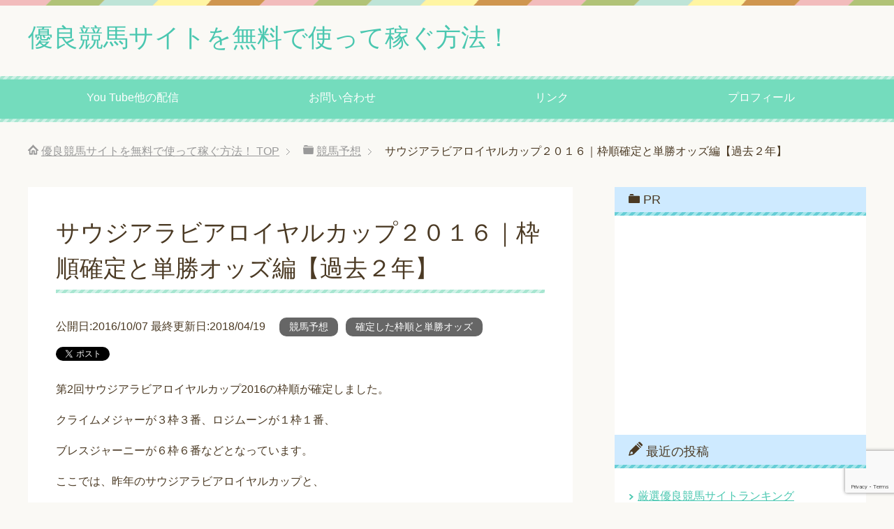

--- FILE ---
content_type: text/html; charset=UTF-8
request_url: https://wagamamakeiba.com/saudi-arabia-loyalcup2016-position/
body_size: 17281
content:
<!DOCTYPE html>
<html lang="ja" class="col2" itemscope itemtype="http://schema.org/Article">
<head prefix="og: http://ogp.me/ns# fb: http://ogp.me/ns/fb#">

<title>サウジアラビアロイヤルカップ２０１６｜枠順確定と単勝オッズ編【過去２年】</title>
<meta charset="UTF-8">
<meta http-equiv="X-UA-Compatible" content="IE=edge">
<meta name="viewport" content="width=device-width, initial-scale=1.0">
<meta name="keywords" content="競馬予想,確定した枠順と単勝オッズ,サウジアラビアロイヤルカップ２０１６">
<meta name="description" content="第2回サウジアラビアロイヤルカップ2016の枠順が確定しました。クライムメジャーが３枠３番、ロジムーンが１枠１番、ブレスジャーニーが６枠６番などとなっています。ここでは、昨年のサウジアラビアロイヤルカップと、一昨年重賞格となった前身のいちょうステークスの過去２年の枠番別成績と、単勝オッズを調べてみました。">
<meta name="robots" content="noindex" />
<meta name='robots' content='max-image-preview:large' />
<link rel='dns-prefetch' href='//www.google.com' />
<link rel='dns-prefetch' href='//s.w.org' />
<link rel="alternate" type="application/rss+xml" title="優良競馬サイトを無料で使って稼ぐ方法！ &raquo; フィード" href="https://wagamamakeiba.com/feed/" />
<link rel="alternate" type="application/rss+xml" title="優良競馬サイトを無料で使って稼ぐ方法！ &raquo; コメントフィード" href="https://wagamamakeiba.com/comments/feed/" />
<link rel="alternate" type="application/rss+xml" title="優良競馬サイトを無料で使って稼ぐ方法！ &raquo; サウジアラビアロイヤルカップ２０１６｜枠順確定と単勝オッズ編【過去２年】 のコメントのフィード" href="https://wagamamakeiba.com/saudi-arabia-loyalcup2016-position/feed/" />
		<!-- This site uses the Google Analytics by MonsterInsights plugin v8.10.0 - Using Analytics tracking - https://www.monsterinsights.com/ -->
							<script
				src="//www.googletagmanager.com/gtag/js?id=UA-69756014-1"  data-cfasync="false" data-wpfc-render="false" type="text/javascript" async></script>
			<script data-cfasync="false" data-wpfc-render="false" type="text/javascript">
				var mi_version = '8.10.0';
				var mi_track_user = true;
				var mi_no_track_reason = '';
				
								var disableStrs = [
															'ga-disable-UA-69756014-1',
									];

				/* Function to detect opted out users */
				function __gtagTrackerIsOptedOut() {
					for (var index = 0; index < disableStrs.length; index++) {
						if (document.cookie.indexOf(disableStrs[index] + '=true') > -1) {
							return true;
						}
					}

					return false;
				}

				/* Disable tracking if the opt-out cookie exists. */
				if (__gtagTrackerIsOptedOut()) {
					for (var index = 0; index < disableStrs.length; index++) {
						window[disableStrs[index]] = true;
					}
				}

				/* Opt-out function */
				function __gtagTrackerOptout() {
					for (var index = 0; index < disableStrs.length; index++) {
						document.cookie = disableStrs[index] + '=true; expires=Thu, 31 Dec 2099 23:59:59 UTC; path=/';
						window[disableStrs[index]] = true;
					}
				}

				if ('undefined' === typeof gaOptout) {
					function gaOptout() {
						__gtagTrackerOptout();
					}
				}
								window.dataLayer = window.dataLayer || [];

				window.MonsterInsightsDualTracker = {
					helpers: {},
					trackers: {},
				};
				if (mi_track_user) {
					function __gtagDataLayer() {
						dataLayer.push(arguments);
					}

					function __gtagTracker(type, name, parameters) {
						if (!parameters) {
							parameters = {};
						}

						if (parameters.send_to) {
							__gtagDataLayer.apply(null, arguments);
							return;
						}

						if (type === 'event') {
							
														parameters.send_to = monsterinsights_frontend.ua;
							__gtagDataLayer(type, name, parameters);
													} else {
							__gtagDataLayer.apply(null, arguments);
						}
					}

					__gtagTracker('js', new Date());
					__gtagTracker('set', {
						'developer_id.dZGIzZG': true,
											});
															__gtagTracker('config', 'UA-69756014-1', {"forceSSL":"true"} );
										window.gtag = __gtagTracker;										(function () {
						/* https://developers.google.com/analytics/devguides/collection/analyticsjs/ */
						/* ga and __gaTracker compatibility shim. */
						var noopfn = function () {
							return null;
						};
						var newtracker = function () {
							return new Tracker();
						};
						var Tracker = function () {
							return null;
						};
						var p = Tracker.prototype;
						p.get = noopfn;
						p.set = noopfn;
						p.send = function () {
							var args = Array.prototype.slice.call(arguments);
							args.unshift('send');
							__gaTracker.apply(null, args);
						};
						var __gaTracker = function () {
							var len = arguments.length;
							if (len === 0) {
								return;
							}
							var f = arguments[len - 1];
							if (typeof f !== 'object' || f === null || typeof f.hitCallback !== 'function') {
								if ('send' === arguments[0]) {
									var hitConverted, hitObject = false, action;
									if ('event' === arguments[1]) {
										if ('undefined' !== typeof arguments[3]) {
											hitObject = {
												'eventAction': arguments[3],
												'eventCategory': arguments[2],
												'eventLabel': arguments[4],
												'value': arguments[5] ? arguments[5] : 1,
											}
										}
									}
									if ('pageview' === arguments[1]) {
										if ('undefined' !== typeof arguments[2]) {
											hitObject = {
												'eventAction': 'page_view',
												'page_path': arguments[2],
											}
										}
									}
									if (typeof arguments[2] === 'object') {
										hitObject = arguments[2];
									}
									if (typeof arguments[5] === 'object') {
										Object.assign(hitObject, arguments[5]);
									}
									if ('undefined' !== typeof arguments[1].hitType) {
										hitObject = arguments[1];
										if ('pageview' === hitObject.hitType) {
											hitObject.eventAction = 'page_view';
										}
									}
									if (hitObject) {
										action = 'timing' === arguments[1].hitType ? 'timing_complete' : hitObject.eventAction;
										hitConverted = mapArgs(hitObject);
										__gtagTracker('event', action, hitConverted);
									}
								}
								return;
							}

							function mapArgs(args) {
								var arg, hit = {};
								var gaMap = {
									'eventCategory': 'event_category',
									'eventAction': 'event_action',
									'eventLabel': 'event_label',
									'eventValue': 'event_value',
									'nonInteraction': 'non_interaction',
									'timingCategory': 'event_category',
									'timingVar': 'name',
									'timingValue': 'value',
									'timingLabel': 'event_label',
									'page': 'page_path',
									'location': 'page_location',
									'title': 'page_title',
								};
								for (arg in args) {
																		if (!(!args.hasOwnProperty(arg) || !gaMap.hasOwnProperty(arg))) {
										hit[gaMap[arg]] = args[arg];
									} else {
										hit[arg] = args[arg];
									}
								}
								return hit;
							}

							try {
								f.hitCallback();
							} catch (ex) {
							}
						};
						__gaTracker.create = newtracker;
						__gaTracker.getByName = newtracker;
						__gaTracker.getAll = function () {
							return [];
						};
						__gaTracker.remove = noopfn;
						__gaTracker.loaded = true;
						window['__gaTracker'] = __gaTracker;
					})();
									} else {
										console.log("");
					(function () {
						function __gtagTracker() {
							return null;
						}

						window['__gtagTracker'] = __gtagTracker;
						window['gtag'] = __gtagTracker;
					})();
									}
			</script>
				<!-- / Google Analytics by MonsterInsights -->
				<script type="text/javascript">
			window._wpemojiSettings = {"baseUrl":"https:\/\/s.w.org\/images\/core\/emoji\/13.0.1\/72x72\/","ext":".png","svgUrl":"https:\/\/s.w.org\/images\/core\/emoji\/13.0.1\/svg\/","svgExt":".svg","source":{"concatemoji":"https:\/\/wagamamakeiba.com\/wp-includes\/js\/wp-emoji-release.min.js?ver=5.7.14"}};
			!function(e,a,t){var n,r,o,i=a.createElement("canvas"),p=i.getContext&&i.getContext("2d");function s(e,t){var a=String.fromCharCode;p.clearRect(0,0,i.width,i.height),p.fillText(a.apply(this,e),0,0);e=i.toDataURL();return p.clearRect(0,0,i.width,i.height),p.fillText(a.apply(this,t),0,0),e===i.toDataURL()}function c(e){var t=a.createElement("script");t.src=e,t.defer=t.type="text/javascript",a.getElementsByTagName("head")[0].appendChild(t)}for(o=Array("flag","emoji"),t.supports={everything:!0,everythingExceptFlag:!0},r=0;r<o.length;r++)t.supports[o[r]]=function(e){if(!p||!p.fillText)return!1;switch(p.textBaseline="top",p.font="600 32px Arial",e){case"flag":return s([127987,65039,8205,9895,65039],[127987,65039,8203,9895,65039])?!1:!s([55356,56826,55356,56819],[55356,56826,8203,55356,56819])&&!s([55356,57332,56128,56423,56128,56418,56128,56421,56128,56430,56128,56423,56128,56447],[55356,57332,8203,56128,56423,8203,56128,56418,8203,56128,56421,8203,56128,56430,8203,56128,56423,8203,56128,56447]);case"emoji":return!s([55357,56424,8205,55356,57212],[55357,56424,8203,55356,57212])}return!1}(o[r]),t.supports.everything=t.supports.everything&&t.supports[o[r]],"flag"!==o[r]&&(t.supports.everythingExceptFlag=t.supports.everythingExceptFlag&&t.supports[o[r]]);t.supports.everythingExceptFlag=t.supports.everythingExceptFlag&&!t.supports.flag,t.DOMReady=!1,t.readyCallback=function(){t.DOMReady=!0},t.supports.everything||(n=function(){t.readyCallback()},a.addEventListener?(a.addEventListener("DOMContentLoaded",n,!1),e.addEventListener("load",n,!1)):(e.attachEvent("onload",n),a.attachEvent("onreadystatechange",function(){"complete"===a.readyState&&t.readyCallback()})),(n=t.source||{}).concatemoji?c(n.concatemoji):n.wpemoji&&n.twemoji&&(c(n.twemoji),c(n.wpemoji)))}(window,document,window._wpemojiSettings);
		</script>
		<style type="text/css">
img.wp-smiley,
img.emoji {
	display: inline !important;
	border: none !important;
	box-shadow: none !important;
	height: 1em !important;
	width: 1em !important;
	margin: 0 .07em !important;
	vertical-align: -0.1em !important;
	background: none !important;
	padding: 0 !important;
}
</style>
	<link rel='stylesheet' id='wp-block-library-css'  href='https://wagamamakeiba.com/wp-includes/css/dist/block-library/style.min.css?ver=5.7.14' type='text/css' media='all' />
<link rel='stylesheet' id='toc-screen-css'  href='https://wagamamakeiba.com/wp-content/plugins/table-of-contents-plus/screen.min.css?ver=2106' type='text/css' media='all' />
<link rel='stylesheet' id='keni_base-css'  href='https://wagamamakeiba.com/wp-content/themes/keni70_wp_pretty_green_201603042231/base.css?ver=5.7.14' type='text/css' media='all' />
<link rel='stylesheet' id='keni_rwd-css'  href='https://wagamamakeiba.com/wp-content/themes/keni70_wp_pretty_green_201603042231/rwd.css?ver=5.7.14' type='text/css' media='all' />
<script type='text/javascript' src='https://wagamamakeiba.com/wp-includes/js/jquery/jquery.min.js?ver=3.5.1' id='jquery-core-js'></script>
<script type='text/javascript' src='https://wagamamakeiba.com/wp-includes/js/jquery/jquery-migrate.min.js?ver=3.3.2' id='jquery-migrate-js'></script>
<script type='text/javascript' src='https://wagamamakeiba.com/wp-content/plugins/google-analytics-for-wordpress/assets/js/frontend-gtag.min.js?ver=8.10.0' id='monsterinsights-frontend-script-js'></script>
<script data-cfasync="false" data-wpfc-render="false" type="text/javascript" id='monsterinsights-frontend-script-js-extra'>/* <![CDATA[ */
var monsterinsights_frontend = {"js_events_tracking":"true","download_extensions":"doc,pdf,ppt,zip,xls,docx,pptx,xlsx","inbound_paths":"[]","home_url":"https:\/\/wagamamakeiba.com","hash_tracking":"false","ua":"UA-69756014-1","v4_id":""};/* ]]> */
</script>
<link rel="https://api.w.org/" href="https://wagamamakeiba.com/wp-json/" /><link rel="alternate" type="application/json" href="https://wagamamakeiba.com/wp-json/wp/v2/posts/4513" /><link rel="EditURI" type="application/rsd+xml" title="RSD" href="https://wagamamakeiba.com/xmlrpc.php?rsd" />
<link rel="wlwmanifest" type="application/wlwmanifest+xml" href="https://wagamamakeiba.com/wp-includes/wlwmanifest.xml" /> 
<meta name="generator" content="WordPress 5.7.14" />
<link rel='shortlink' href='https://wagamamakeiba.com/?p=4513' />
<link rel="alternate" type="application/json+oembed" href="https://wagamamakeiba.com/wp-json/oembed/1.0/embed?url=https%3A%2F%2Fwagamamakeiba.com%2Fsaudi-arabia-loyalcup2016-position%2F" />
<link rel="alternate" type="text/xml+oembed" href="https://wagamamakeiba.com/wp-json/oembed/1.0/embed?url=https%3A%2F%2Fwagamamakeiba.com%2Fsaudi-arabia-loyalcup2016-position%2F&#038;format=xml" />

<!-- Twitter Cards Meta - V 2.5.4 -->
<meta name="twitter:card" content="summary" />
<meta name="twitter:site" content="@oshima716" />
<meta name="twitter:creator" content="@oshima716" />
<meta name="twitter:url" content="https://wagamamakeiba.com/saudi-arabia-loyalcup2016-position/" />
<meta name="twitter:title" content="サウジアラビアロイヤルカップ２０１６｜枠順確定と単勝オッズ編【過去２年】" />
<meta name="twitter:description" content="第2回サウジアラビアロイヤルカップ2016の枠順が確定しました。クライムメジャーが３枠３番、ロジムーンが１枠１番、ブレスジャーニーが６枠６番などとなっています。ここでは、昨年のサウジアラビアロイヤルカップと、一昨年重賞格となった前身のいちょうステークスの過去２年の枠番別成績と、単勝オッズを調べてみました。" />
<meta name="twitter:image" content="https://wagamamakeiba.com/wp-content/uploads/2016/10/660582f6ebe5a2981f303b0f653b119b.gif" />
<!-- Twitter Cards Meta By WPDeveloper.net -->

<style type="text/css">.broken_link, a.broken_link {
	text-decoration: line-through;
}</style><link rel="amphtml" href="https://wagamamakeiba.com/saudi-arabia-loyalcup2016-position/amp/"><link rel="icon" href="https://wagamamakeiba.com/wp-content/uploads/2015/11/ab276a9f6f8da03da12b037acb543da2-60x60.gif" sizes="32x32" />
<link rel="icon" href="https://wagamamakeiba.com/wp-content/uploads/2015/11/ab276a9f6f8da03da12b037acb543da2.gif" sizes="192x192" />
<link rel="apple-touch-icon" href="https://wagamamakeiba.com/wp-content/uploads/2015/11/ab276a9f6f8da03da12b037acb543da2.gif" />
<meta name="msapplication-TileImage" content="https://wagamamakeiba.com/wp-content/uploads/2015/11/ab276a9f6f8da03da12b037acb543da2.gif" />

<!--OGP-->
<meta property="og:type" content="article" />
<meta property="og:url" content="" />
<meta property="og:title" content="サウジアラビアロイヤルカップ２０１６｜枠順確定と単勝オッズ編【過去２年】" />
<meta property="og:description" content="第2回サウジアラビアロイヤルカップ2016の枠順が確定しました。クライムメジャーが３枠３番、ロジムーンが１枠１番、ブレスジャーニーが６枠６番などとなっています。ここでは、昨年のサウジアラビアロイヤルカップと、一昨年重賞格となった前身のいちょうステークスの過去２年の枠番別成績と、単勝オッズを調べてみました。" />
<meta property="og:site_name" content="優良競馬サイトを無料で使って稼ぐ方法！" />
<meta property="og:image" content="https://wagamamakeiba.com/wp-content/uploads/2018/08/837f3f4808812e5cb09f264e3d153dff.jpg" />
<meta property="og:locale" content="ja_JP" />
<!--OGP-->

<!--microdata-->
<meta itemprop="name" content="サウジアラビアロイヤルカップ２０１６｜枠順確定と単勝オッズ編【過去２年】" />
<meta itemprop="description" content="第2回サウジアラビアロイヤルカップ2016の枠順が確定しました。クライムメジャーが３枠３番、ロジムーンが１枠１番、ブレスジャーニーが６枠６番などとなっています。ここでは、昨年のサウジアラビアロイヤルカップと、一昨年重賞格となった前身のいちょうステークスの過去２年の枠番別成績と、単勝オッズを調べてみました。" />
<meta itemprop="image" content="https://wagamamakeiba.com/wp-content/uploads/2018/08/837f3f4808812e5cb09f264e3d153dff.jpg" />
<!--microdata-->
<!--[if lt IE 9]><script src="https://wagamamakeiba.com/wp-content/themes/keni70_wp_pretty_green_201603042231/js/html5.js"></script><![endif]-->


</head>
	<body class="post-template-default single single-post postid-4513 single-format-standard">
	
	<div class="container">
		<header id="top" class="site-header ">	
		<div class="site-header-in">
			<div class="site-header-conts">
				<p class="site-title"><a href="https://wagamamakeiba.com">優良競馬サイトを無料で使って稼ぐ方法！</a></p>
			</div>
		</div>
		<!--▼グローバルナビ-->
		<nav class="global-nav">
			<div class="global-nav-in">
				<div class="global-nav-panel"><span class="btn-global-nav icon-gn-menu">メニュー</span></div>
				<ul id="menu">
				<li class="menu-item menu-item-type-post_type menu-item-object-page menu-item-18441"><a href="https://wagamamakeiba.com/blogranking/">You Tube他の配信</a></li>
<li class="menu-item menu-item-type-post_type menu-item-object-page menu-item-18442"><a href="https://wagamamakeiba.com/contact/">お問い合わせ</a></li>
<li class="menu-item menu-item-type-post_type menu-item-object-page menu-item-18443"><a href="https://wagamamakeiba.com/link/">リンク</a></li>
<li class="menu-item menu-item-type-post_type menu-item-object-page menu-item-18444"><a href="https://wagamamakeiba.com/profile/">プロフィール</a></li>
				</ul>
			</div>
		</nav>
		<!--▲グローバルナビ-->
		</header>
<!--▲サイトヘッダー-->
<div class="main-body">
<div class="main-body-in">

<nav class="breadcrumbs">
<ol class="breadcrumbs-in" itemscope itemtype="http://schema.org/BreadcrumbList">
<li class="bcl-first" itemprop="itemListElement" itemscope itemtype="http://schema.org/ListItem">
	<a itemprop="item" href="https://wagamamakeiba.com"><span itemprop="name">優良競馬サイトを無料で使って稼ぐ方法！</span> TOP</a>
	<meta itemprop="position" content="1" />
</li>
<li itemprop="itemListElement" itemscope itemtype="http://schema.org/ListItem">
	<a itemprop="item" href="https://wagamamakeiba.com/category/keiba-forecast/"><span itemprop="name">競馬予想</span></a>
	<meta itemprop="position" content="2" />
</li>
<li class="bcl-last">サウジアラビアロイヤルカップ２０１６｜枠順確定と単勝オッズ編【過去２年】</li>
</ol>
</nav>
	
	<!--▼メインコンテンツ-->
	<main>
	<div class="main-conts">

		<!--記事-->
		<article id="post-4513" class="section-wrap post-4513 post type-post status-publish format-standard category-keiba-forecast category-position-odds tag-230">
			<div class="section-in">

			<header class="article-header">
				<h1 class="section-title" itemprop="headline">サウジアラビアロイヤルカップ２０１６｜枠順確定と単勝オッズ編【過去２年】</h1>
				<p class="post-date">
<time>
公開日:2016/10/07  最終更新日:2018/04/19</time>
</p>
								<div class="post-cat">
<span class="cat cat009" style="background-color: #666;"><a href="https://wagamamakeiba.com/category/keiba-forecast/" style="color: #FFF;">競馬予想</a></span>
<span class="cat cat013" style="background-color: #666;"><a href="https://wagamamakeiba.com/category/keiba-forecast/position-odds/" style="color: #FFF;">確定した枠順と単勝オッズ</a></span>

</div>
				<aside class="sns-list">
<ul>
<li class="sb-tweet">
<a href="https://twitter.com/share" class="twitter-share-button" data-lang="ja">ツイート</a>
</li>
<li class="sb-hatebu">
<a href="http://b.hatena.ne.jp/entry/" class="hatena-bookmark-button" data-hatena-bookmark-layout="simple-balloon" title="このエントリーをはてなブックマークに追加"><img src="https://b.st-hatena.com/images/entry-button/button-only@2x.png" alt="このエントリーをはてなブックマークに追加" width="20" height="20" style="border: none;" /></a>
</li>
<li class="sb-fb-like">
<div class="fb-like" data-width="110" data-layout="button_count" data-action="like" data-show-faces="false" data-share="false"></div>
</li>
<li class="sb-gplus">
<div class="g-plusone" data-size="medium"></div></li>
</ul>
</aside>
			</header>

			<div class="article-body">
			<p>第2回サウジアラビアロイヤルカップ2016の枠順が確定しました。</p>
<p>クライムメジャーが３枠３番、ロジムーンが１枠１番、</p>
<p>ブレスジャーニーが６枠６番などとなっています。</p>
<p>ここでは、昨年のサウジアラビアロイヤルカップと、</p>
<p>一昨年重賞格となった前身のいちょうステークスの過去２年の枠番別成績と、</p>
<p>単勝オッズを調べてみました。</p>
<div id="toc_container" class="no_bullets"><p class="toc_title">コンテンツ</p><ul class="toc_list"><li><a href="#i"><span class="toc_number toc_depth_1">1</span> 着候補 消去項目入り枠順表</a></li><li><a href="#i-2"><span class="toc_number toc_depth_1">2</span> 過去２年の枠番別成績</a></li><li><a href="#i-3"><span class="toc_number toc_depth_1">3</span> 単勝オッズ</a></li><li><a href="#i-4"><span class="toc_number toc_depth_1">4</span> 今週掲載したサウジアラビアロイヤルカップ関連記事</a></li><li><a href="#i-5"><span class="toc_number toc_depth_1">5</span> 今回軽視する１頭</a></li><li><a href="#i-6"><span class="toc_number toc_depth_1">6</span> 今日までのまとめ</a></li></ul></div>
<h2><span id="i">着候補 消去項目入り枠順表</span></h2>
<p><span style="background-color:#FFFFFF;">１</span>　１着候補　<span style="color: #ff0000;">ロジムーン</span>　減点なし</p>
<p><span style="background-color:#999999;">２</span>　－着候補　<span style="color: #ff0000;">バリンジャー</span>　減点１</p>
<p><span style="background-color:#FF0000;">３</span>　３着候補　<span style="color: #ff0000;">クライムメジャー</span>　減点２</p>
<p><span style="background-color:#00FFFF;">４</span>　－着候補　<span style="color: #ff0000;">ウィンドライジズ</span>　減点１</p>
<p><span style="background-color:#FFFF00;">５</span>　－着候補　<span style="color: #ff0000;">サクセスムーン</span>　減点１</p>
<p><span style="background-color:#00FF00;">６</span>　３着候補　<span style="color: #ff0000;">ブレスジャーニー</span>　減点２</p>
<p><span style="background-color:#FF9900;">７</span>　－着候補　<span style="color: #ff0000;">ダンビュライト</span>　減点１</p>
<p><span style="background-color:#FF00FF;">８</span>　－着候補　<span style="color: #ff0000;">セイウングロリアス</span>　減点１</p>
<p><span style="background-color:#FF00FF;">９</span>　－着候補　<span style="color: #ff0000;">シャイニードライヴ</span>　減点１</p>
<h2><span id="i-2">過去２年の枠番別成績</span></h2>
<p><a href="https://wagamamakeiba.com/wp-content/uploads/2016/10/660582f6ebe5a2981f303b0f653b119b.gif" target="_blank"><img src="https://wagamamakeiba.com/wp-content/plugins/lazy-load/images/1x1.trans.gif" data-lazy-src="https://wagamamakeiba.com/wp-content/uploads/2016/10/660582f6ebe5a2981f303b0f653b119b.gif" loading="lazy" alt="サウジアラビアRC２０１６近２年枠別データ" width="386" height="158" class="alignnone size-full wp-image-4506"><noscript><img loading="lazy" src="https://wagamamakeiba.com/wp-content/uploads/2016/10/660582f6ebe5a2981f303b0f653b119b.gif" alt="サウジアラビアRC２０１６近２年枠別データ" width="386" height="158" class="alignnone size-full wp-image-4506" /></noscript></a></p>
<p>勝ち歴は５枠のみ</p>
<p>連対率で５・８・７枠の順</p>
<p>３着内率で５・８・２枠の順</p>
<p>まだデータが少ないですが、中から外枠にかけて良績です。</p>
<p>その他のデータの掲載も考えたんですが、</p>
<p>東京芝マイルはJRAでもトップクラスに枠差がなくフラットなコースで有名で、</p>
<p>ココに記す必要もないかと思い、今回は掲載を見合わせました。</p>
<h2><span id="i-3">単勝オッズ</span></h2>
<blockquote>
<p>データは<A href="http://www.netkeiba.com/" target="_blank">netkeiba.comさん</A>を参考にしてます。</p>
<p>人気 	馬名 	想定オッズ</p>
<p>1 	クライムメジャー 	2.1</p>
<p>2 	ダンビュライト 	3.1</p>
<p>3 	ロジムーン 	3.5</p>
<p>4 	ブレスジャーニー 	9.3</p>
<p>5 	バリンジャー 	11.3</p>
<p>6 	ウィンドライジズ 	39.0</p>
<p>7 	セイウングロリアス 	43.9</p>
<p>8 	サクセスムーン 	51.8</p>
<p>9 	シャイニードライヴ 	106.3</p>
<p>着候補別では……</p>
<p>１着候補：３番人気</p>
<p>３着候補：１・４番人気</p>
</blockquote>
<h2><span id="i-4">今週掲載したサウジアラビアロイヤルカップ関連記事</span></h2>
<p>火曜日の記事、</p>
<p><span style="font-size: 18pt;"><a title="サウジアラビアロイヤルカップ２０１６ 出走予定馬 データ 消去法編" href="https://wagamamakeiba.com/saudi-arabia-loyalcup2016-syoukyo/" target="_blank">サウジアラビアロイヤルカップ２０１６出走予定馬データ消去法編</a></span>では</p>
<p><b>１着候補１頭＋３着候補２頭</b>に絞れました。</p>
<h2><span id="i-5">今回軽視する１頭</span></h2>
<p><a href="https://wagamamakeiba.com/wp-content/uploads/2016/10/d5a73fa9781515552336b8eb899dfd98.gif" target="_blank"><img src="https://wagamamakeiba.com/wp-content/plugins/lazy-load/images/1x1.trans.gif" data-lazy-src="https://wagamamakeiba.com/wp-content/uploads/2016/10/d5a73fa9781515552336b8eb899dfd98.gif" loading="lazy" alt="サウジアラビアRC２０１６近２年休養馬データ" width="628" height="121" class="alignnone size-full wp-image-4507"><noscript><img loading="lazy" src="https://wagamamakeiba.com/wp-content/uploads/2016/10/d5a73fa9781515552336b8eb899dfd98.gif" alt="サウジアラビアRC２０１６近２年休養馬データ" width="628" height="121" class="alignnone size-full wp-image-4507" /></noscript></a></p>
<p>上の画は、</p>
<p><span style="color: #FF0000;">サウジアラビアRC近２年、中９週以上馬は【0.0.1.3】</span></p>
<p>火曜日の記事で紹介した通りですが、唯一の例外は昨年のアストラエンブレム……。</p>
<p>同馬は前走、未勝利戦を４馬身圧勝で勝ち上ってココへの臨戦でした。</p>
<p><span class="red">上記４頭中、前走敗退、勝ってもタイム差なし馬は【0.0.0.3】</span></p>
<p><span style="color: #FF0000;">今年の該当は<span style="color: #ff0000;">クライムメジャー</span>と<span style="color: #ff0000;">ブレスジャーニー</span>です……。</span></p>
<h2><span id="i-6">今日までのまとめ</span></h2>
<p>登録１０頭で回避が１頭出てフルゲート割れ９頭戦です。</p>
<p>着外候補の<span style="color: #ff0000;">ロジセンス</span>で大勢に影響ありません。</p>
<p>先週は秋Ｇ&#8544;開幕戦スプリンターズSと、初の海外競馬発売となった凱旋門賞。</p>
<p>お蔭様で当サイトへも多くの読者さんが訪問して頂いたんですが、</p>
<p>今週はどうも【祭りのあと】感否めない一週間ですネ（笑）</p>
<p>来週からは３週連続のＧ&#8544;開催となって、また色々と忙しくなりそうです。</p>
<p><span style="border-bottom:solid 9px #FFCC99;"><strong><span style="color: #ff0000;">ブレスジャーニー</span></strong></span>は前述休養の項で減点の【0.0.0.3】</p>
<p>前走未勝利戦はロジムーンに２馬身半差圧勝！</p>
<p>それでいて、想定段階の人気順ではロジムーンの後塵となっております。</p>
<p>その辺り、ファンの方が重々承知でして、やっぱり休養明け緒戦が懸念されてのものでしょう。</p>
<p>兄弟はダートをメインで使われて手、チョット血統的比較も難しい１頭です。</p>
<p><span style="border-bottom:solid 9px #FFCC99;"><strong><span style="color: #ff0000;">ロジムーン</span></strong></span>は前走未勝利戦を３馬身圧勝！</p>
<p>２走前は前記ブレスジャーニーに離され完敗でしたが、</p>
<p>臨戦過程としてはコチラが上位で、想定人気でもその辺りが評価されてるようです。</p>
<p>兄ムーンリットレイクは主に芝中距離で結果を出してて福島TVOP勝ち……。</p>
<p>その兄と比べると、父ゼンノロブロイの分胴が詰まっても見えるんですが、</p>
<p>東京芝マイルに関しては、１F長い距離をこなせる位のパワーも必要でして、</p>
<p>向き不向きで言えば間違いなく合ってる舞台だとは思います。</p>
<p><b>１着候補１頭＋３着候補２頭</b></p>
<p>３着候補馬の２頭は前記の通り【0.0.0.3】で軽視予定……。</p>
<p>そうなると１頭しか残らなくて、出てくればほぼ間違いない本命視となります。</p>
<p>いわゆる【３強】の様相を呈してて、もっと上位が売れてくれればなぁ～（笑）</p>
<p>現状のオッズならセオリーでは複勝１本になるんですが、</p>
<p>妙味を見出せたら単勝１本又は単複で考えています。</p>
<p>そうなると比率も考えなきゃいけないんですが、</p>
<p>その辺りも含め、時間の許す限り考えたいです。</p>
<p>以上、<strong>サウジアラビアロイヤルカップの枠順確定と単勝オッズ編</strong>を終わりたいと思います。</p>
<p>最後までご覧いただきありがとうございました。</p>
			</div><!--article-body-->
<div class="koukoku_respo">
<p>スポンサーリンク</p>
<script async src="//pagead2.googlesyndication.com/pagead/js/adsbygoogle.js"></script>
<!-- 160305resupo -->
<ins class="adsbygoogle"
     style="display:block"
     data-ad-client="ca-pub-3698119326809837"
     data-ad-slot="6510081049"
     data-ad-format="auto"></ins>
<script>
(adsbygoogle = window.adsbygoogle || []).push({});
</script>
</div>
<div class="koukoku_respo">
<script async src="//pagead2.googlesyndication.com/pagead/js/adsbygoogle.js"></script>
<!-- 160305resupo -->
<ins class="adsbygoogle"
     style="display:block"
     data-ad-client="ca-pub-3698119326809837"
     data-ad-slot="6510081049"
     data-ad-format="auto"></ins>
<script>
(adsbygoogle = window.adsbygoogle || []).push({});
</script>
</div>
			<aside class="sns-list">
<ul>
<li class="sb-tweet">
<a href="https://twitter.com/share" class="twitter-share-button" data-lang="ja">ツイート</a>
</li>
<li class="sb-hatebu">
<a href="http://b.hatena.ne.jp/entry/" class="hatena-bookmark-button" data-hatena-bookmark-layout="simple-balloon" title="このエントリーをはてなブックマークに追加"><img src="https://b.st-hatena.com/images/entry-button/button-only@2x.png" alt="このエントリーをはてなブックマークに追加" width="20" height="20" style="border: none;" /></a>
</li>
<li class="sb-fb-like">
<div class="fb-like" data-width="110" data-layout="button_count" data-action="like" data-show-faces="false" data-share="false"></div>
</li>
<li class="sb-gplus">
<div class="g-plusone" data-size="medium"></div></li>
</ul>
</aside>
			
						<div class="post-tag">
			<p>タグ：<a href="https://wagamamakeiba.com/tag/%e3%82%b5%e3%82%a6%e3%82%b8%e3%82%a2%e3%83%a9%e3%83%93%e3%82%a2%e3%83%ad%e3%82%a4%e3%83%a4%e3%83%ab%e3%82%ab%e3%83%83%e3%83%97%ef%bc%92%ef%bc%90%ef%bc%91%ef%bc%96/" rel="tag">サウジアラビアロイヤルカップ２０１６</a></p>
			</div>
			<div class="contents related-articles related-articles-thumbs01">
<h2 id="keni-relatedposts">関連記事</h2>
<ul class="keni-relatedposts-list">
<li><p><a href="https://wagamamakeiba.com/takaraduka2016-kaikata/" title="宝塚記念２０１６買い方編｜正しい【押さえ馬券】とは">宝塚記念２０１６買い方編｜正しい【押さえ馬券】とは</a></p></li>
<li><p><a href="https://wagamamakeiba.com/stayersstakes2015-syoukyo/" title="ステイヤーズステークス ２０１５ 出走予定馬 データ 消去法編">ステイヤーズステークス ２０１５ 出走予定馬 データ 消去法編</a></p></li>
<li><div class="related-thumb"><a href="https://wagamamakeiba.com/satsuki2019-yosou/" title="皐月賞2019予想｜サートゥルナーリア危なくないですか？" target="_blank"><img src="https://wagamamakeiba.com/wp-content/plugins/lazy-load/images/1x1.trans.gif" data-lazy-src="https://wagamamakeiba.com/wp-content/uploads/2019/04/7ecc2dd68245bb76b05474613f78ef48-100x100.jpg" width="100" height="100" class="relation-image wp-post-image" alt="皐月賞2019予想｜サートゥルナーリア危なくないですか？" loading="lazy" srcset="https://wagamamakeiba.com/wp-content/uploads/2019/04/7ecc2dd68245bb76b05474613f78ef48-100x100.jpg 100w, https://wagamamakeiba.com/wp-content/uploads/2019/04/7ecc2dd68245bb76b05474613f78ef48-150x150.jpg 150w, https://wagamamakeiba.com/wp-content/uploads/2019/04/7ecc2dd68245bb76b05474613f78ef48-320x320.jpg 320w, https://wagamamakeiba.com/wp-content/uploads/2019/04/7ecc2dd68245bb76b05474613f78ef48-200x200.jpg 200w" sizes="(max-width: 100px) 100vw, 100px"><noscript><img width="100" height="100" src="https://wagamamakeiba.com/wp-content/uploads/2019/04/7ecc2dd68245bb76b05474613f78ef48-100x100.jpg" class="relation-image wp-post-image" alt="皐月賞2019予想｜サートゥルナーリア危なくないですか？" loading="lazy" srcset="https://wagamamakeiba.com/wp-content/uploads/2019/04/7ecc2dd68245bb76b05474613f78ef48-100x100.jpg 100w, https://wagamamakeiba.com/wp-content/uploads/2019/04/7ecc2dd68245bb76b05474613f78ef48-150x150.jpg 150w, https://wagamamakeiba.com/wp-content/uploads/2019/04/7ecc2dd68245bb76b05474613f78ef48-320x320.jpg 320w, https://wagamamakeiba.com/wp-content/uploads/2019/04/7ecc2dd68245bb76b05474613f78ef48-200x200.jpg 200w" sizes="(max-width: 100px) 100vw, 100px" /></noscript></a></div><p><a href="https://wagamamakeiba.com/satsuki2019-yosou/" title="皐月賞2019予想｜サートゥルナーリア危なくないですか？">皐月賞2019予想｜サートゥルナーリア危なくないですか？</a></p></li>
<li><div class="related-thumb"><a href="https://wagamamakeiba.com/rosita2019-yosou/" title="ロジータ記念2019予想（川崎競馬）｜唯一の勝ち馬候補シャイニングアカリから" target="_blank"><img src="https://wagamamakeiba.com/wp-content/plugins/lazy-load/images/1x1.trans.gif" data-lazy-src="https://wagamamakeiba.com/wp-content/uploads/2019/11/fa8c3809b535ac8975ebbb57ebfd7368-100x100.jpg" width="100" height="100" class="relation-image wp-post-image" alt="ロジータ記念2019予想（川崎競馬）｜唯一の勝ち馬候補シャイニングアカリから" loading="lazy" srcset="https://wagamamakeiba.com/wp-content/uploads/2019/11/fa8c3809b535ac8975ebbb57ebfd7368-100x100.jpg 100w, https://wagamamakeiba.com/wp-content/uploads/2019/11/fa8c3809b535ac8975ebbb57ebfd7368-150x150.jpg 150w, https://wagamamakeiba.com/wp-content/uploads/2019/11/fa8c3809b535ac8975ebbb57ebfd7368-320x320.jpg 320w, https://wagamamakeiba.com/wp-content/uploads/2019/11/fa8c3809b535ac8975ebbb57ebfd7368-200x200.jpg 200w" sizes="(max-width: 100px) 100vw, 100px"><noscript><img width="100" height="100" src="https://wagamamakeiba.com/wp-content/uploads/2019/11/fa8c3809b535ac8975ebbb57ebfd7368-100x100.jpg" class="relation-image wp-post-image" alt="ロジータ記念2019予想（川崎競馬）｜唯一の勝ち馬候補シャイニングアカリから" loading="lazy" srcset="https://wagamamakeiba.com/wp-content/uploads/2019/11/fa8c3809b535ac8975ebbb57ebfd7368-100x100.jpg 100w, https://wagamamakeiba.com/wp-content/uploads/2019/11/fa8c3809b535ac8975ebbb57ebfd7368-150x150.jpg 150w, https://wagamamakeiba.com/wp-content/uploads/2019/11/fa8c3809b535ac8975ebbb57ebfd7368-320x320.jpg 320w, https://wagamamakeiba.com/wp-content/uploads/2019/11/fa8c3809b535ac8975ebbb57ebfd7368-200x200.jpg 200w" sizes="(max-width: 100px) 100vw, 100px" /></noscript></a></div><p><a href="https://wagamamakeiba.com/rosita2019-yosou/" title="ロジータ記念2019予想（川崎競馬）｜唯一の勝ち馬候補シャイニングアカリから">ロジータ記念2019予想（川崎競馬）｜唯一の勝ち馬候補シャイニングアカリから</a></p></li>
<li><div class="related-thumb"><a href="https://wagamamakeiba.com/hansindaisyouten2021-yosou/" title="阪神大賞典2021競馬予想｜アリストテレス鉄板！" target="_blank"><img src="https://wagamamakeiba.com/wp-content/plugins/lazy-load/images/1x1.trans.gif" data-lazy-src="https://wagamamakeiba.com/wp-content/uploads/2020/12/ff1715b1d00435eeacd5846a1ca54b79-100x100.jpg" width="100" height="100" class="relation-image wp-post-image" alt="阪神大賞典2021競馬予想｜アリストテレス鉄板！" loading="lazy" srcset="https://wagamamakeiba.com/wp-content/uploads/2020/12/ff1715b1d00435eeacd5846a1ca54b79-100x100.jpg 100w, https://wagamamakeiba.com/wp-content/uploads/2020/12/ff1715b1d00435eeacd5846a1ca54b79-150x150.jpg 150w, https://wagamamakeiba.com/wp-content/uploads/2020/12/ff1715b1d00435eeacd5846a1ca54b79-320x320.jpg 320w, https://wagamamakeiba.com/wp-content/uploads/2020/12/ff1715b1d00435eeacd5846a1ca54b79-200x200.jpg 200w" sizes="(max-width: 100px) 100vw, 100px"><noscript><img width="100" height="100" src="https://wagamamakeiba.com/wp-content/uploads/2020/12/ff1715b1d00435eeacd5846a1ca54b79-100x100.jpg" class="relation-image wp-post-image" alt="阪神大賞典2021競馬予想｜アリストテレス鉄板！" loading="lazy" srcset="https://wagamamakeiba.com/wp-content/uploads/2020/12/ff1715b1d00435eeacd5846a1ca54b79-100x100.jpg 100w, https://wagamamakeiba.com/wp-content/uploads/2020/12/ff1715b1d00435eeacd5846a1ca54b79-150x150.jpg 150w, https://wagamamakeiba.com/wp-content/uploads/2020/12/ff1715b1d00435eeacd5846a1ca54b79-320x320.jpg 320w, https://wagamamakeiba.com/wp-content/uploads/2020/12/ff1715b1d00435eeacd5846a1ca54b79-200x200.jpg 200w" sizes="(max-width: 100px) 100vw, 100px" /></noscript></a></div><p><a href="https://wagamamakeiba.com/hansindaisyouten2021-yosou/" title="阪神大賞典2021競馬予想｜アリストテレス鉄板！">阪神大賞典2021競馬予想｜アリストテレス鉄板！</a></p></li>
</ul>
</div>
			<div class="page-nav-bf cont-nav">
<p class="page-nav-next">「<a href="https://wagamamakeiba.com/mainictioukan2016-position/" rel="next">毎日王冠２０１６｜枠順確定と単勝オッズ編【過去１３年】</a>」</p>
<p class="page-nav-prev">「<a href="https://wagamamakeiba.com/kyotodaisyouten2016-syoukyo/" rel="prev">京都大賞典２０１６｜出走予定馬データ消去法編【過去１３年】</a>」</p>
			</div>
			
			<section id="comments" class="comments-area">
			
<!-- You can start editing here. -->


			<!-- If comments are open, but there are no comments. -->

	 

<div id="respond">

<h3>コメントを残す</h3>

<div id="cancel-comment-reply">
	<small><a rel="nofollow" id="cancel-comment-reply-link" href="/saudi-arabia-loyalcup2016-position/#respond" style="display:none;">返信をキャンセルする。</a></small>
</div>


<form action="https://wagamamakeiba.com/wp-comments-post.php" method="post" id="commentform">


<div class="comment-form-author">
<p><label for="author"><small>名前 <span class="required">(required)</span></small></label></p>
<p><input type="text" name="author" id="author" class="w50" value="" size="22" tabindex="1" aria-required='true'></p>
</div>

<div class="comment-form-mail">
<p><label for="email"><small>Mail (will not be published) <span class="required">(required)</span></small></label></p>
<p><input type="text" name="email" id="email" class="w50" value="" size="22" tabindex="2" aria-required='true'></p>
</div>

<div class="comment-form-url">
<p><label for="url"><small>サイト</small></label></p>
<p><input type="text" name="url" id="url" class="w50" value="" size="22" tabindex="3"></p>
</div>


<!--<p><small><strong>XHTML:</strong> You can use these tags: <code>&lt;a href=&quot;&quot; title=&quot;&quot;&gt; &lt;abbr title=&quot;&quot;&gt; &lt;acronym title=&quot;&quot;&gt; &lt;b&gt; &lt;blockquote cite=&quot;&quot;&gt; &lt;cite&gt; &lt;code&gt; &lt;del datetime=&quot;&quot;&gt; &lt;em&gt; &lt;i&gt; &lt;q cite=&quot;&quot;&gt; &lt;s&gt; &lt;strike&gt; &lt;strong&gt; </code></small></p>-->

<p><textarea name="comment" id="comment" class="w90" cols="58" rows="10" tabindex="4"></textarea></p>

<p class="al-c"><button name="submit" type="submit" id="submit" class="btn btn-form01" tabindex="5" value="Submit Comment" ><span>Submit Comment</span></button>
<input type='hidden' name='comment_post_ID' value='4513' id='comment_post_ID' />
<input type='hidden' name='comment_parent' id='comment_parent' value='0' />
</p>
<p style="display: none;"><input type="hidden" id="akismet_comment_nonce" name="akismet_comment_nonce" value="403956316c" /></p><div class="inv-recaptcha-holder"></div><p style="display: none !important;"><label>&#916;<textarea name="ak_hp_textarea" cols="45" rows="8" maxlength="100"></textarea></label><input type="hidden" id="ak_js_1" name="ak_js" value="112"/><script>document.getElementById( "ak_js_1" ).setAttribute( "value", ( new Date() ).getTime() );</script></p>
</form>

</div>

			</section>
<h3>この記事のトラックバック用URL</h3>
<input class="trackback_field" type="text" readonly="readonly" onfocus="this.select();" value="https://wagamamakeiba.com/saudi-arabia-loyalcup2016-position/trackback/">
			</div><!--section-in-->
		</article><!--記事-->


	</div><!--main-conts-->
	</main>
	<!--▲メインコンテンツ-->

		<!--▼サブコンテンツ-->
	<aside class="sub-conts sidebar">
		<section id="text-5" class="section-wrap widget-conts widget_text"><div class="section-in"><h3 class="section-title">PR</h3>			<div class="textwidget"><script async src="//pagead2.googlesyndication.com/pagead/js/adsbygoogle.js"></script>
<!-- 151121WP -->
<ins class="adsbygoogle"
     style="display:inline-block;width:300px;height:250px"
     data-ad-client="ca-pub-3698119326809837"
     data-ad-slot="2506776643"></ins>
<script>
(adsbygoogle = window.adsbygoogle || []).push({});
</script></div>
		</div></section>
		<section id="recent-posts-2" class="section-wrap widget-conts widget_recent_entries"><div class="section-in">
		<h3 class="section-title">最近の投稿</h3>
		<ul>
											<li>
					<a href="https://wagamamakeiba.com/ranking/">厳選優良競馬サイトランキング</a>
									</li>
											<li>
					<a href="https://wagamamakeiba.com/notice20210801/">ブログ移転のお知らせ</a>
									</li>
											<li>
					<a href="https://wagamamakeiba.com/keiba-nine-pr/">【競馬予想サイト】日刊競馬9｜栗東/美浦を独占して好配当連発！</a>
									</li>
											<li>
					<a href="https://wagamamakeiba.com/checkmate-pr/">【競馬予想サイト】チェックメイト｜関西馬情報を制する者が馬券を制す</a>
									</li>
											<li>
					<a href="https://wagamamakeiba.com/arcanum-pr/">【ARCANUM】高配当連発の絶好調サイトに乗る！</a>
									</li>
											<li>
					<a href="https://wagamamakeiba.com/gyakkyou-pr/">【逆境セレクト】穴馬券を狙うなら是非参考にして欲しい無料コンテンツの【穴馬セレクト】</a>
									</li>
											<li>
					<a href="https://wagamamakeiba.com/carryover-pr/">無料予想の実績が凄い！【キャリーオーバー】重賞も平場もココ一択</a>
									</li>
											<li>
					<a href="https://wagamamakeiba.com/queenstakes2021-result/">クイーンステークス2021他の回顧｜券種のチョイスが大事でしたネ</a>
									</li>
											<li>
					<a href="https://wagamamakeiba.com/queenstakes2021-yosou/">クイーンステークス2021競馬予想｜復活の舞台は整ったアノ馬！</a>
									</li>
											<li>
					<a href="https://wagamamakeiba.com/kawasaki-20210731/">トリプル馬単｜2021年7月31日の川崎競馬【Ｃ１一 二 三・涼風特別・日々草賞】競馬予想</a>
									</li>
					</ul>

		</div></section><section id="search-2" class="section-wrap widget-conts widget_search"><div class="section-in"><form method="get" id="searchform" action="https://wagamamakeiba.com/">
	<div class="search-box">
		<input class="search" type="text" value="" name="s" id="s"><button id="searchsubmit" class="btn-search"><img alt="検索" width="32" height="20" src="https://wagamamakeiba.com/wp-content/themes/keni70_wp_pretty_green_201603042231/images/icon/icon-btn-search.png"></button>
	</div>
</form></div></section><section id="text-6" class="section-wrap widget-conts widget_text"><div class="section-in"><h3 class="section-title">中の人</h3>			<div class="textwidget"><a href="https://wagamamakeiba.com/wp-content/uploads/2015/10/9bda99d36b8b6b98afc81220f23cc8f15.jpg" rel="attachment wp-att-65 noopener" target="_blank"><img src="https://wagamamakeiba.com/wp-content/uploads/2015/10/9bda99d36b8b6b98afc81220f23cc8f15.jpg" alt="ふくたんプロフィール" width="200" height="200" class="alignnone size-full wp-image-65" /></a>
<ul><li>ＨＮ：<b>ふくたん</b></li>
<li>年齢：４０代</li>
<li>好きな馬：ドリームジャーニー</li></ul>
<p>詳しいプロフィールは<a href="http://wagamamakeiba.com/profile/">コチラ</a></div>
		</div></section><section id="archives-2" class="section-wrap widget-conts widget_archive"><div class="section-in"><h3 class="section-title">過去予想記事一覧</h3>		<label class="screen-reader-text" for="archives-dropdown-2">過去予想記事一覧</label>
		<select id="archives-dropdown-2" name="archive-dropdown">
			
			<option value="">月を選択</option>
				<option value='https://wagamamakeiba.com/2023/02/'> 2023年2月 </option>
	<option value='https://wagamamakeiba.com/2023/01/'> 2023年1月 </option>
	<option value='https://wagamamakeiba.com/2021/08/'> 2021年8月 </option>
	<option value='https://wagamamakeiba.com/2021/07/'> 2021年7月 </option>
	<option value='https://wagamamakeiba.com/2021/06/'> 2021年6月 </option>
	<option value='https://wagamamakeiba.com/2021/05/'> 2021年5月 </option>
	<option value='https://wagamamakeiba.com/2021/04/'> 2021年4月 </option>
	<option value='https://wagamamakeiba.com/2021/03/'> 2021年3月 </option>
	<option value='https://wagamamakeiba.com/2021/02/'> 2021年2月 </option>
	<option value='https://wagamamakeiba.com/2021/01/'> 2021年1月 </option>
	<option value='https://wagamamakeiba.com/2020/12/'> 2020年12月 </option>
	<option value='https://wagamamakeiba.com/2020/11/'> 2020年11月 </option>
	<option value='https://wagamamakeiba.com/2020/10/'> 2020年10月 </option>
	<option value='https://wagamamakeiba.com/2020/09/'> 2020年9月 </option>
	<option value='https://wagamamakeiba.com/2020/08/'> 2020年8月 </option>
	<option value='https://wagamamakeiba.com/2020/07/'> 2020年7月 </option>
	<option value='https://wagamamakeiba.com/2020/06/'> 2020年6月 </option>
	<option value='https://wagamamakeiba.com/2020/05/'> 2020年5月 </option>
	<option value='https://wagamamakeiba.com/2020/04/'> 2020年4月 </option>
	<option value='https://wagamamakeiba.com/2020/03/'> 2020年3月 </option>
	<option value='https://wagamamakeiba.com/2020/02/'> 2020年2月 </option>
	<option value='https://wagamamakeiba.com/2020/01/'> 2020年1月 </option>
	<option value='https://wagamamakeiba.com/2019/12/'> 2019年12月 </option>
	<option value='https://wagamamakeiba.com/2019/11/'> 2019年11月 </option>
	<option value='https://wagamamakeiba.com/2019/10/'> 2019年10月 </option>
	<option value='https://wagamamakeiba.com/2019/09/'> 2019年9月 </option>
	<option value='https://wagamamakeiba.com/2019/08/'> 2019年8月 </option>
	<option value='https://wagamamakeiba.com/2019/07/'> 2019年7月 </option>
	<option value='https://wagamamakeiba.com/2019/06/'> 2019年6月 </option>
	<option value='https://wagamamakeiba.com/2019/05/'> 2019年5月 </option>
	<option value='https://wagamamakeiba.com/2019/04/'> 2019年4月 </option>
	<option value='https://wagamamakeiba.com/2019/03/'> 2019年3月 </option>
	<option value='https://wagamamakeiba.com/2019/02/'> 2019年2月 </option>
	<option value='https://wagamamakeiba.com/2019/01/'> 2019年1月 </option>
	<option value='https://wagamamakeiba.com/2018/12/'> 2018年12月 </option>
	<option value='https://wagamamakeiba.com/2018/11/'> 2018年11月 </option>
	<option value='https://wagamamakeiba.com/2018/10/'> 2018年10月 </option>
	<option value='https://wagamamakeiba.com/2018/09/'> 2018年9月 </option>
	<option value='https://wagamamakeiba.com/2018/08/'> 2018年8月 </option>
	<option value='https://wagamamakeiba.com/2018/07/'> 2018年7月 </option>
	<option value='https://wagamamakeiba.com/2018/06/'> 2018年6月 </option>
	<option value='https://wagamamakeiba.com/2018/05/'> 2018年5月 </option>
	<option value='https://wagamamakeiba.com/2018/04/'> 2018年4月 </option>
	<option value='https://wagamamakeiba.com/2018/03/'> 2018年3月 </option>
	<option value='https://wagamamakeiba.com/2018/02/'> 2018年2月 </option>
	<option value='https://wagamamakeiba.com/2018/01/'> 2018年1月 </option>
	<option value='https://wagamamakeiba.com/2017/12/'> 2017年12月 </option>
	<option value='https://wagamamakeiba.com/2017/11/'> 2017年11月 </option>
	<option value='https://wagamamakeiba.com/2017/10/'> 2017年10月 </option>
	<option value='https://wagamamakeiba.com/2017/09/'> 2017年9月 </option>
	<option value='https://wagamamakeiba.com/2017/08/'> 2017年8月 </option>
	<option value='https://wagamamakeiba.com/2017/07/'> 2017年7月 </option>
	<option value='https://wagamamakeiba.com/2017/06/'> 2017年6月 </option>
	<option value='https://wagamamakeiba.com/2017/05/'> 2017年5月 </option>
	<option value='https://wagamamakeiba.com/2017/04/'> 2017年4月 </option>
	<option value='https://wagamamakeiba.com/2017/03/'> 2017年3月 </option>
	<option value='https://wagamamakeiba.com/2017/02/'> 2017年2月 </option>
	<option value='https://wagamamakeiba.com/2017/01/'> 2017年1月 </option>
	<option value='https://wagamamakeiba.com/2016/12/'> 2016年12月 </option>
	<option value='https://wagamamakeiba.com/2016/11/'> 2016年11月 </option>
	<option value='https://wagamamakeiba.com/2016/10/'> 2016年10月 </option>
	<option value='https://wagamamakeiba.com/2016/09/'> 2016年9月 </option>
	<option value='https://wagamamakeiba.com/2016/08/'> 2016年8月 </option>
	<option value='https://wagamamakeiba.com/2016/07/'> 2016年7月 </option>
	<option value='https://wagamamakeiba.com/2016/06/'> 2016年6月 </option>
	<option value='https://wagamamakeiba.com/2016/05/'> 2016年5月 </option>
	<option value='https://wagamamakeiba.com/2016/04/'> 2016年4月 </option>
	<option value='https://wagamamakeiba.com/2016/03/'> 2016年3月 </option>
	<option value='https://wagamamakeiba.com/2016/02/'> 2016年2月 </option>
	<option value='https://wagamamakeiba.com/2016/01/'> 2016年1月 </option>
	<option value='https://wagamamakeiba.com/2015/12/'> 2015年12月 </option>
	<option value='https://wagamamakeiba.com/2015/11/'> 2015年11月 </option>

		</select>

<script type="text/javascript">
/* <![CDATA[ */
(function() {
	var dropdown = document.getElementById( "archives-dropdown-2" );
	function onSelectChange() {
		if ( dropdown.options[ dropdown.selectedIndex ].value !== '' ) {
			document.location.href = this.options[ this.selectedIndex ].value;
		}
	}
	dropdown.onchange = onSelectChange;
})();
/* ]]> */
</script>
			</div></section><section id="text-3" class="section-wrap widget-conts widget_text"><div class="section-in"><h3 class="section-title">PR</h3>			<div class="textwidget"><div  class="nik_ads_box">
<div class="nik_ads_box"><!-- 1つ目 --><a href="http://syndicate.tokyo/?r=knn56" rel="nofollow noopener" target="_blank"><span class="likedt">シンジケート｜地方競馬も予想する斬新なサイト</span><span class="likedd">syndicate.tokyo</span><span class="likedd">元調教師田端正照氏がが語る”走る馬の見つけ方”</span></a><!-- 2つ目 --><a href="https://miraito.collabo-n.com/lp/stands/?um=5qfr5316" rel="nofollow noopener" target="_blank"><span class="likedt">うまとみらいと｜競馬で夢を叶える3大コンテンツを無料公開</span><span class="likedd">miraito.collabo-n.com</span><span class="likedd">異次元の競馬データを惜しげも無く1日12～18Ｒ完全無料提供</span></a><!-- 3つ目 --><a href="http://www.k-red.com/?hnhst&cc=hnhst" rel="nofollow noopener" target="_blank"><span class="likedt">RED｜高配当でも少点数で狙える理由</span><span class="likedd">k-red.com</span><span class="likedd">確かなレース選定は実績の証‼土日計4鞍無料公開</span></a><!-- 4つ目 --><a href="http://ho-rizon.net/?code=hnikb_wsb01" rel="nofollow noopener" target="_blank"><span class="likedt">HORIZON｜柔軟な券種選びも好感な新興サイト</span><span class="likedd">ho-rizon.net</span><span class="likedd">元調教師・関係者・トラックマン等豊富な人脈が馬券に直結‼</span></a><!-- 5つ目 --><a href="https://www.kb-tairiku.net/climax/beathree/?cd=e23j30171" rel="nofollow noopener" target="_blank"><span class="likedt">競馬大陸｜勝てない競馬は、もうやめにしませんか？</span><span class="likedd">kb-tairiku.net</span><span class="likedd">土日各6鞍の無料配信は精度抜群</span></a></div>
<style  type="text/css">
.nik_ads_box,.nik_ads_box p{margin:0 !important; padding:0 !important;}/*全体の要素の隙間を埋める*/
.nik_ads_box a{display:block;text-decoration: none;}/*リンクに関する設定*/
.nik_ads_box a:hover{background:#fffacd;}/*マウスを乗せた時の設定*/
.nik_ads_box span{line-height:1.4;padding:2px 10px 0;font-weight: 500;display:block;}/*全体に対する設定*/
.nik_ads_box span.likedt{color: #1d3994 !important;text-decoration: underline;}/*【キャッチコピー】に関する設定*/
.nik_ads_box span.likedd{font-size:12px;color:#666666;}/*【広告IDなしのURL】【簡単な説明】に関する設定*/
</style>

<a href="//www.blogmura.com/point/01639214.html?type=image"><img src="//blogparts.blogmura.com/parts_image/user/pv01639214.gif" alt="PVアクセスランキング にほんブログ村" /></a></div>
		</div></section><section id="nav_menu-4" class="section-wrap widget-conts widget_nav_menu"><div class="section-in"><h3 class="section-title">カテゴリ</h3><div class="menu-%e3%82%ab%e3%83%86%e3%82%b4%e3%83%aa-container"><ul id="menu-%e3%82%ab%e3%83%86%e3%82%b4%e3%83%aa" class="menu"><li id="menu-item-12867" class="menu-item menu-item-type-taxonomy menu-item-object-category current-post-ancestor current-menu-parent current-post-parent menu-item-has-children menu-item-12867"><a href="https://wagamamakeiba.com/category/keiba-forecast/">競馬予想</a>
<ul class="sub-menu">
	<li id="menu-item-12868" class="menu-item menu-item-type-taxonomy menu-item-object-category menu-item-12868"><a href="https://wagamamakeiba.com/category/keiba-forecast/syoukyo/">消去法データ</a></li>
	<li id="menu-item-12869" class="menu-item menu-item-type-taxonomy menu-item-object-category current-post-ancestor current-menu-parent current-post-parent menu-item-12869"><a href="https://wagamamakeiba.com/category/keiba-forecast/position-odds/">確定した枠順と単勝オッズ</a></li>
	<li id="menu-item-12870" class="menu-item menu-item-type-taxonomy menu-item-object-category menu-item-12870"><a href="https://wagamamakeiba.com/category/keiba-forecast/graderace-yosou/">重賞予想</a></li>
	<li id="menu-item-12871" class="menu-item menu-item-type-taxonomy menu-item-object-category menu-item-12871"><a href="https://wagamamakeiba.com/category/keiba-forecast/jra-yosou/">重賞以外の競馬予想</a></li>
	<li id="menu-item-12872" class="menu-item menu-item-type-taxonomy menu-item-object-category menu-item-12872"><a href="https://wagamamakeiba.com/category/keiba-forecast/tihoukeiba/">地方競馬</a></li>
	<li id="menu-item-12873" class="menu-item menu-item-type-taxonomy menu-item-object-category menu-item-12873"><a href="https://wagamamakeiba.com/category/keiba-forecast/overseas/">海外競馬</a></li>
	<li id="menu-item-12874" class="menu-item menu-item-type-taxonomy menu-item-object-category menu-item-12874"><a href="https://wagamamakeiba.com/category/keiba-forecast/graderace-view/">重賞展望</a></li>
</ul>
</li>
<li id="menu-item-12875" class="menu-item menu-item-type-taxonomy menu-item-object-category menu-item-12875"><a href="https://wagamamakeiba.com/category/graderace-result/">重賞回顧と馬券収支</a></li>
<li id="menu-item-12876" class="menu-item menu-item-type-taxonomy menu-item-object-category menu-item-12876"><a href="https://wagamamakeiba.com/category/information/">お知らせ</a></li>
<li id="menu-item-12877" class="menu-item menu-item-type-taxonomy menu-item-object-category menu-item-12877"><a href="https://wagamamakeiba.com/category/%e6%9c%aa%e5%88%86%e9%a1%9e/">未分類</a></li>
<li id="menu-item-12878" class="menu-item menu-item-type-taxonomy menu-item-object-category menu-item-12878"><a href="https://wagamamakeiba.com/category/bookreview/">おすすめの競馬書籍</a></li>
<li id="menu-item-12879" class="menu-item menu-item-type-taxonomy menu-item-object-category menu-item-12879"><a href="https://wagamamakeiba.com/category/keiba-site/">オススメの競馬サイト</a></li>
<li id="menu-item-12880" class="menu-item menu-item-type-taxonomy menu-item-object-category menu-item-12880"><a href="https://wagamamakeiba.com/category/baken/">競馬で勝つための方法</a></li>
<li id="menu-item-12881" class="menu-item menu-item-type-taxonomy menu-item-object-category menu-item-12881"><a href="https://wagamamakeiba.com/category/other/">競馬以外のこと</a></li>
<li id="menu-item-18371" class="menu-item menu-item-type-taxonomy menu-item-object-category menu-item-18371"><a href="https://wagamamakeiba.com/category/target/">TARGET frontier JVの使い方</a></li>
<li id="menu-item-12882" class="menu-item menu-item-type-taxonomy menu-item-object-category menu-item-has-children menu-item-12882"><a href="https://wagamamakeiba.com/category/racecourse/">競馬場紹介</a>
<ul class="sub-menu">
	<li id="menu-item-12883" class="menu-item menu-item-type-taxonomy menu-item-object-category menu-item-12883"><a href="https://wagamamakeiba.com/category/racecourse/go/">競馬場に行こう</a></li>
	<li id="menu-item-12884" class="menu-item menu-item-type-taxonomy menu-item-object-category menu-item-has-children menu-item-12884"><a href="https://wagamamakeiba.com/category/racecourse/course/">競馬場コース攻略法</a>
	<ul class="sub-menu">
		<li id="menu-item-12892" class="menu-item menu-item-type-taxonomy menu-item-object-category menu-item-12892"><a href="https://wagamamakeiba.com/category/racecourse/course/%e6%9d%b1%e4%ba%ac%e7%ab%b6%e9%a6%ac%e5%a0%b4%e6%94%bb%e7%95%a5%e6%b3%95/">東京競馬場攻略法</a></li>
		<li id="menu-item-12886" class="menu-item menu-item-type-taxonomy menu-item-object-category menu-item-12886"><a href="https://wagamamakeiba.com/category/racecourse/course/%e4%b8%ad%e5%b1%b1%e7%ab%b6%e9%a6%ac%e5%a0%b4%e6%94%bb%e7%95%a5%e6%b3%95/">中山競馬場攻略法</a></li>
		<li id="menu-item-12887" class="menu-item menu-item-type-taxonomy menu-item-object-category menu-item-12887"><a href="https://wagamamakeiba.com/category/racecourse/course/%e4%ba%ac%e9%83%bd%e7%ab%b6%e9%a6%ac%e5%a0%b4%e6%94%bb%e7%95%a5%e6%b3%95/">京都競馬場攻略法</a></li>
		<li id="menu-item-12895" class="menu-item menu-item-type-taxonomy menu-item-object-category menu-item-12895"><a href="https://wagamamakeiba.com/category/racecourse/course/%e9%98%aa%e7%a5%9e%e7%ab%b6%e9%a6%ac%e5%a0%b4%e6%94%bb%e7%95%a5%e6%b3%95/">阪神競馬場攻略法</a></li>
		<li id="menu-item-12885" class="menu-item menu-item-type-taxonomy menu-item-object-category menu-item-12885"><a href="https://wagamamakeiba.com/category/racecourse/course/%e4%b8%ad%e4%ba%ac%e7%ab%b6%e9%a6%ac%e5%a0%b4%e6%94%bb%e7%95%a5%e6%b3%95/">中京競馬場攻略法</a></li>
		<li id="menu-item-12890" class="menu-item menu-item-type-taxonomy menu-item-object-category menu-item-12890"><a href="https://wagamamakeiba.com/category/racecourse/course/%e6%96%b0%e6%bd%9f%e7%ab%b6%e9%a6%ac%e5%a0%b4%e6%94%bb%e7%95%a5%e6%b3%95/">新潟競馬場攻略法</a></li>
		<li id="menu-item-12893" class="menu-item menu-item-type-taxonomy menu-item-object-category menu-item-12893"><a href="https://wagamamakeiba.com/category/racecourse/course/%e7%a6%8f%e5%b3%b6%e7%ab%b6%e9%a6%ac%e5%a0%b4%e6%94%bb%e7%95%a5%e6%b3%95/">福島競馬場攻略法</a></li>
		<li id="menu-item-12889" class="menu-item menu-item-type-taxonomy menu-item-object-category menu-item-12889"><a href="https://wagamamakeiba.com/category/racecourse/course/%e5%b0%8f%e5%80%89%e7%ab%b6%e9%a6%ac%e5%a0%b4%e6%94%bb%e7%95%a5%e6%b3%95/">小倉競馬場攻略法</a></li>
		<li id="menu-item-12891" class="menu-item menu-item-type-taxonomy menu-item-object-category menu-item-12891"><a href="https://wagamamakeiba.com/category/racecourse/course/%e6%9c%ad%e5%b9%8c%e7%ab%b6%e9%a6%ac%e5%a0%b4%e6%94%bb%e7%95%a5%e6%b3%95/">札幌競馬場攻略法</a></li>
		<li id="menu-item-12888" class="menu-item menu-item-type-taxonomy menu-item-object-category menu-item-12888"><a href="https://wagamamakeiba.com/category/racecourse/course/%e5%87%bd%e9%a4%a8%e7%ab%b6%e9%a6%ac%e5%a0%b4%e6%94%bb%e7%95%a5%e6%b3%95/">函館競馬場攻略法</a></li>
		<li id="menu-item-18495" class="menu-item menu-item-type-taxonomy menu-item-object-category menu-item-18495"><a href="https://wagamamakeiba.com/category/racecourse/course/%e5%a4%a7%e4%ba%95%e7%ab%b6%e9%a6%ac%e5%a0%b4%e6%94%bb%e7%95%a5%e6%b3%95/">大井競馬場攻略法</a></li>
		<li id="menu-item-18496" class="menu-item menu-item-type-taxonomy menu-item-object-category menu-item-18496"><a href="https://wagamamakeiba.com/category/racecourse/course/%e5%b7%9d%e5%b4%8e%e7%ab%b6%e9%a6%ac%e5%a0%b4%e6%94%bb%e7%95%a5%e6%b3%95/">川崎競馬場攻略法</a></li>
		<li id="menu-item-18501" class="menu-item menu-item-type-taxonomy menu-item-object-category menu-item-18501"><a href="https://wagamamakeiba.com/category/racecourse/course/%e8%88%b9%e6%a9%8b%e7%ab%b6%e9%a6%ac%e5%a0%b4%e6%94%bb%e7%95%a5%e6%b3%95/">船橋競馬場攻略法</a></li>
		<li id="menu-item-18498" class="menu-item menu-item-type-taxonomy menu-item-object-category menu-item-18498"><a href="https://wagamamakeiba.com/category/racecourse/course/%e6%b5%a6%e5%92%8c%e7%ab%b6%e9%a6%ac%e5%a0%b4%e6%94%bb%e7%95%a5%e6%b3%95/">浦和競馬場攻略法</a></li>
		<li id="menu-item-12894" class="menu-item menu-item-type-taxonomy menu-item-object-category menu-item-12894"><a href="https://wagamamakeiba.com/category/racecourse/course/%e9%96%80%e5%88%a5%e7%ab%b6%e9%a6%ac%e5%a0%b4%e6%94%bb%e7%95%a5%e6%b3%95/">門別競馬場攻略法</a></li>
		<li id="menu-item-18499" class="menu-item menu-item-type-taxonomy menu-item-object-category menu-item-18499"><a href="https://wagamamakeiba.com/category/racecourse/course/%e7%9b%9b%e5%b2%a1%e7%ab%b6%e9%a6%ac%e5%a0%b4%e6%94%bb%e7%95%a5%e6%b3%95/">盛岡競馬場攻略法</a></li>
		<li id="menu-item-18497" class="menu-item menu-item-type-taxonomy menu-item-object-category menu-item-18497"><a href="https://wagamamakeiba.com/category/racecourse/course/%e6%b0%b4%e6%b2%a2%e7%ab%b6%e9%a6%ac%e5%a0%b4%e6%94%bb%e7%95%a5%e6%b3%95/">水沢競馬場攻略法</a></li>
		<li id="menu-item-18502" class="menu-item menu-item-type-taxonomy menu-item-object-category menu-item-18502"><a href="https://wagamamakeiba.com/category/racecourse/course/%e9%87%91%e6%b2%a2%e7%ab%b6%e9%a6%ac%e5%a0%b4%e6%94%bb%e7%95%a5%e6%b3%95/">金沢競馬場攻略法</a></li>
		<li id="menu-item-18493" class="menu-item menu-item-type-taxonomy menu-item-object-category menu-item-18493"><a href="https://wagamamakeiba.com/category/racecourse/course/%e5%90%8d%e5%8f%a4%e5%b1%8b%e7%ab%b6%e9%a6%ac%e5%a0%b4%e6%94%bb%e7%95%a5%e6%b3%95/">名古屋競馬場攻略法</a></li>
		<li id="menu-item-18500" class="menu-item menu-item-type-taxonomy menu-item-object-category menu-item-18500"><a href="https://wagamamakeiba.com/category/racecourse/course/%e7%ac%a0%e6%9d%be%e7%ab%b6%e9%a6%ac%e5%a0%b4%e6%94%bb%e7%95%a5%e6%b3%95/">笠松競馬場攻略法</a></li>
		<li id="menu-item-18494" class="menu-item menu-item-type-taxonomy menu-item-object-category menu-item-18494"><a href="https://wagamamakeiba.com/category/racecourse/course/%e5%9c%92%e7%94%b0%e7%ab%b6%e9%a6%ac%e5%a0%b4%e6%94%bb%e7%95%a5%e6%b3%95/">園田競馬場攻略法</a></li>
		<li id="menu-item-18504" class="menu-item menu-item-type-taxonomy menu-item-object-category menu-item-18504"><a href="https://wagamamakeiba.com/category/racecourse/course/%e9%ab%98%e7%9f%a5%e7%ab%b6%e9%a6%ac%e5%a0%b4%e6%94%bb%e7%95%a5%e6%b3%95/">高知競馬場攻略法</a></li>
		<li id="menu-item-18492" class="menu-item menu-item-type-taxonomy menu-item-object-category menu-item-18492"><a href="https://wagamamakeiba.com/category/racecourse/course/%e4%bd%90%e8%b3%80%e7%ab%b6%e9%a6%ac%e5%a0%b4%e6%94%bb%e7%95%a5%e6%b3%95/">佐賀競馬場攻略法</a></li>
	</ul>
</li>
</ul>
</li>
</ul></div></div></section>	</aside>
	<!--▲サブコンテンツ-->
	

</div>
</div>

<!--▼サイトフッター-->
<footer class="site-footer">
	<div class="site-footer-in">
	<div class="site-footer-conts">
	</div>
	</div>
	<div class="copyright">
		<p><small>Copyright (C) 2026 優良競馬サイトを無料で使って稼ぐ方法！ <span>All Rights Reserved.</span></small></p>
	</div>
</footer>
<!--▲サイトフッター-->


<!--▼ページトップ-->
<p class="page-top"><a href="#top"><img class="over" src="https://wagamamakeiba.com/wp-content/themes/keni70_wp_pretty_green_201603042231/images/common/page-top_off.png" width="80" height="80" alt="ページの先頭へ"></a></p>
<!--▲ページトップ-->

</div><!--container-->

<script type='text/javascript' id='toc-front-js-extra'>
/* <![CDATA[ */
var tocplus = {"visibility_show":"\u8868\u793a","visibility_hide":"\u975e\u8868\u793a","width":"Auto"};
/* ]]> */
</script>
<script type='text/javascript' src='https://wagamamakeiba.com/wp-content/plugins/table-of-contents-plus/front.min.js?ver=2106' id='toc-front-js'></script>
<script type='text/javascript' id='google-invisible-recaptcha-js-before'>
var renderInvisibleReCaptcha = function() {

    for (var i = 0; i < document.forms.length; ++i) {
        var form = document.forms[i];
        var holder = form.querySelector('.inv-recaptcha-holder');

        if (null === holder) continue;
		holder.innerHTML = '';

         (function(frm){
			var cf7SubmitElm = frm.querySelector('.wpcf7-submit');
            var holderId = grecaptcha.render(holder,{
                'sitekey': '6LcmRnkaAAAAAPgTsK5jh3yXV0NS-AXVd6OhoWgo', 'size': 'invisible', 'badge' : 'bottomright',
                'callback' : function (recaptchaToken) {
					if((null !== cf7SubmitElm) && (typeof jQuery != 'undefined')){jQuery(frm).submit();grecaptcha.reset(holderId);return;}
					 HTMLFormElement.prototype.submit.call(frm);
                },
                'expired-callback' : function(){grecaptcha.reset(holderId);}
            });

			if(null !== cf7SubmitElm && (typeof jQuery != 'undefined') ){
				jQuery(cf7SubmitElm).off('click').on('click', function(clickEvt){
					clickEvt.preventDefault();
					grecaptcha.execute(holderId);
				});
			}
			else
			{
				frm.onsubmit = function (evt){evt.preventDefault();grecaptcha.execute(holderId);};
			}


        })(form);
    }
};
</script>
<script type='text/javascript' async defer src='https://www.google.com/recaptcha/api.js?onload=renderInvisibleReCaptcha&#038;render=explicit' id='google-invisible-recaptcha-js'></script>
<script type='text/javascript' src='https://wagamamakeiba.com/wp-content/themes/keni70_wp_pretty_green_201603042231/js/utility.js?ver=5.7.14' id='my-utility-js'></script>
<script type='text/javascript' src='https://wagamamakeiba.com/wp-content/themes/keni70_wp_pretty_green_201603042231/js/socialButton.js?ver=5.7.14' id='my-social-js'></script>
<script type='text/javascript' src='https://wagamamakeiba.com/wp-content/plugins/lazy-load/js/jquery.sonar.min.js?ver=0.6.1' id='jquery-sonar-js'></script>
<script type='text/javascript' src='https://wagamamakeiba.com/wp-content/plugins/lazy-load/js/lazy-load.js?ver=0.6.1' id='wpcom-lazy-load-images-js'></script>
<script type='text/javascript' id='q2w3_fixed_widget-js-extra'>
/* <![CDATA[ */
var q2w3_sidebar_options = [{"use_sticky_position":false,"margin_top":0,"margin_bottom":0,"stop_elements_selectors":"","screen_max_width":0,"screen_max_height":0,"widgets":[]}];
/* ]]> */
</script>
<script type='text/javascript' src='https://wagamamakeiba.com/wp-content/plugins/q2w3-fixed-widget/js/frontend.min.js?ver=6.1.0' id='q2w3_fixed_widget-js'></script>
<script type='text/javascript' src='https://wagamamakeiba.com/wp-includes/js/wp-embed.min.js?ver=5.7.14' id='wp-embed-js'></script>
<script defer type='text/javascript' src='https://wagamamakeiba.com/wp-content/plugins/akismet/_inc/akismet-frontend.js?ver=1661044260' id='akismet-frontend-js'></script>
	

</body>
</html>

--- FILE ---
content_type: text/html; charset=utf-8
request_url: https://www.google.com/recaptcha/api2/anchor?ar=1&k=6LcmRnkaAAAAAPgTsK5jh3yXV0NS-AXVd6OhoWgo&co=aHR0cHM6Ly93YWdhbWFtYWtlaWJhLmNvbTo0NDM.&hl=en&v=PoyoqOPhxBO7pBk68S4YbpHZ&size=invisible&badge=bottomright&anchor-ms=20000&execute-ms=30000&cb=z31pgte1dfb
body_size: 48472
content:
<!DOCTYPE HTML><html dir="ltr" lang="en"><head><meta http-equiv="Content-Type" content="text/html; charset=UTF-8">
<meta http-equiv="X-UA-Compatible" content="IE=edge">
<title>reCAPTCHA</title>
<style type="text/css">
/* cyrillic-ext */
@font-face {
  font-family: 'Roboto';
  font-style: normal;
  font-weight: 400;
  font-stretch: 100%;
  src: url(//fonts.gstatic.com/s/roboto/v48/KFO7CnqEu92Fr1ME7kSn66aGLdTylUAMa3GUBHMdazTgWw.woff2) format('woff2');
  unicode-range: U+0460-052F, U+1C80-1C8A, U+20B4, U+2DE0-2DFF, U+A640-A69F, U+FE2E-FE2F;
}
/* cyrillic */
@font-face {
  font-family: 'Roboto';
  font-style: normal;
  font-weight: 400;
  font-stretch: 100%;
  src: url(//fonts.gstatic.com/s/roboto/v48/KFO7CnqEu92Fr1ME7kSn66aGLdTylUAMa3iUBHMdazTgWw.woff2) format('woff2');
  unicode-range: U+0301, U+0400-045F, U+0490-0491, U+04B0-04B1, U+2116;
}
/* greek-ext */
@font-face {
  font-family: 'Roboto';
  font-style: normal;
  font-weight: 400;
  font-stretch: 100%;
  src: url(//fonts.gstatic.com/s/roboto/v48/KFO7CnqEu92Fr1ME7kSn66aGLdTylUAMa3CUBHMdazTgWw.woff2) format('woff2');
  unicode-range: U+1F00-1FFF;
}
/* greek */
@font-face {
  font-family: 'Roboto';
  font-style: normal;
  font-weight: 400;
  font-stretch: 100%;
  src: url(//fonts.gstatic.com/s/roboto/v48/KFO7CnqEu92Fr1ME7kSn66aGLdTylUAMa3-UBHMdazTgWw.woff2) format('woff2');
  unicode-range: U+0370-0377, U+037A-037F, U+0384-038A, U+038C, U+038E-03A1, U+03A3-03FF;
}
/* math */
@font-face {
  font-family: 'Roboto';
  font-style: normal;
  font-weight: 400;
  font-stretch: 100%;
  src: url(//fonts.gstatic.com/s/roboto/v48/KFO7CnqEu92Fr1ME7kSn66aGLdTylUAMawCUBHMdazTgWw.woff2) format('woff2');
  unicode-range: U+0302-0303, U+0305, U+0307-0308, U+0310, U+0312, U+0315, U+031A, U+0326-0327, U+032C, U+032F-0330, U+0332-0333, U+0338, U+033A, U+0346, U+034D, U+0391-03A1, U+03A3-03A9, U+03B1-03C9, U+03D1, U+03D5-03D6, U+03F0-03F1, U+03F4-03F5, U+2016-2017, U+2034-2038, U+203C, U+2040, U+2043, U+2047, U+2050, U+2057, U+205F, U+2070-2071, U+2074-208E, U+2090-209C, U+20D0-20DC, U+20E1, U+20E5-20EF, U+2100-2112, U+2114-2115, U+2117-2121, U+2123-214F, U+2190, U+2192, U+2194-21AE, U+21B0-21E5, U+21F1-21F2, U+21F4-2211, U+2213-2214, U+2216-22FF, U+2308-230B, U+2310, U+2319, U+231C-2321, U+2336-237A, U+237C, U+2395, U+239B-23B7, U+23D0, U+23DC-23E1, U+2474-2475, U+25AF, U+25B3, U+25B7, U+25BD, U+25C1, U+25CA, U+25CC, U+25FB, U+266D-266F, U+27C0-27FF, U+2900-2AFF, U+2B0E-2B11, U+2B30-2B4C, U+2BFE, U+3030, U+FF5B, U+FF5D, U+1D400-1D7FF, U+1EE00-1EEFF;
}
/* symbols */
@font-face {
  font-family: 'Roboto';
  font-style: normal;
  font-weight: 400;
  font-stretch: 100%;
  src: url(//fonts.gstatic.com/s/roboto/v48/KFO7CnqEu92Fr1ME7kSn66aGLdTylUAMaxKUBHMdazTgWw.woff2) format('woff2');
  unicode-range: U+0001-000C, U+000E-001F, U+007F-009F, U+20DD-20E0, U+20E2-20E4, U+2150-218F, U+2190, U+2192, U+2194-2199, U+21AF, U+21E6-21F0, U+21F3, U+2218-2219, U+2299, U+22C4-22C6, U+2300-243F, U+2440-244A, U+2460-24FF, U+25A0-27BF, U+2800-28FF, U+2921-2922, U+2981, U+29BF, U+29EB, U+2B00-2BFF, U+4DC0-4DFF, U+FFF9-FFFB, U+10140-1018E, U+10190-1019C, U+101A0, U+101D0-101FD, U+102E0-102FB, U+10E60-10E7E, U+1D2C0-1D2D3, U+1D2E0-1D37F, U+1F000-1F0FF, U+1F100-1F1AD, U+1F1E6-1F1FF, U+1F30D-1F30F, U+1F315, U+1F31C, U+1F31E, U+1F320-1F32C, U+1F336, U+1F378, U+1F37D, U+1F382, U+1F393-1F39F, U+1F3A7-1F3A8, U+1F3AC-1F3AF, U+1F3C2, U+1F3C4-1F3C6, U+1F3CA-1F3CE, U+1F3D4-1F3E0, U+1F3ED, U+1F3F1-1F3F3, U+1F3F5-1F3F7, U+1F408, U+1F415, U+1F41F, U+1F426, U+1F43F, U+1F441-1F442, U+1F444, U+1F446-1F449, U+1F44C-1F44E, U+1F453, U+1F46A, U+1F47D, U+1F4A3, U+1F4B0, U+1F4B3, U+1F4B9, U+1F4BB, U+1F4BF, U+1F4C8-1F4CB, U+1F4D6, U+1F4DA, U+1F4DF, U+1F4E3-1F4E6, U+1F4EA-1F4ED, U+1F4F7, U+1F4F9-1F4FB, U+1F4FD-1F4FE, U+1F503, U+1F507-1F50B, U+1F50D, U+1F512-1F513, U+1F53E-1F54A, U+1F54F-1F5FA, U+1F610, U+1F650-1F67F, U+1F687, U+1F68D, U+1F691, U+1F694, U+1F698, U+1F6AD, U+1F6B2, U+1F6B9-1F6BA, U+1F6BC, U+1F6C6-1F6CF, U+1F6D3-1F6D7, U+1F6E0-1F6EA, U+1F6F0-1F6F3, U+1F6F7-1F6FC, U+1F700-1F7FF, U+1F800-1F80B, U+1F810-1F847, U+1F850-1F859, U+1F860-1F887, U+1F890-1F8AD, U+1F8B0-1F8BB, U+1F8C0-1F8C1, U+1F900-1F90B, U+1F93B, U+1F946, U+1F984, U+1F996, U+1F9E9, U+1FA00-1FA6F, U+1FA70-1FA7C, U+1FA80-1FA89, U+1FA8F-1FAC6, U+1FACE-1FADC, U+1FADF-1FAE9, U+1FAF0-1FAF8, U+1FB00-1FBFF;
}
/* vietnamese */
@font-face {
  font-family: 'Roboto';
  font-style: normal;
  font-weight: 400;
  font-stretch: 100%;
  src: url(//fonts.gstatic.com/s/roboto/v48/KFO7CnqEu92Fr1ME7kSn66aGLdTylUAMa3OUBHMdazTgWw.woff2) format('woff2');
  unicode-range: U+0102-0103, U+0110-0111, U+0128-0129, U+0168-0169, U+01A0-01A1, U+01AF-01B0, U+0300-0301, U+0303-0304, U+0308-0309, U+0323, U+0329, U+1EA0-1EF9, U+20AB;
}
/* latin-ext */
@font-face {
  font-family: 'Roboto';
  font-style: normal;
  font-weight: 400;
  font-stretch: 100%;
  src: url(//fonts.gstatic.com/s/roboto/v48/KFO7CnqEu92Fr1ME7kSn66aGLdTylUAMa3KUBHMdazTgWw.woff2) format('woff2');
  unicode-range: U+0100-02BA, U+02BD-02C5, U+02C7-02CC, U+02CE-02D7, U+02DD-02FF, U+0304, U+0308, U+0329, U+1D00-1DBF, U+1E00-1E9F, U+1EF2-1EFF, U+2020, U+20A0-20AB, U+20AD-20C0, U+2113, U+2C60-2C7F, U+A720-A7FF;
}
/* latin */
@font-face {
  font-family: 'Roboto';
  font-style: normal;
  font-weight: 400;
  font-stretch: 100%;
  src: url(//fonts.gstatic.com/s/roboto/v48/KFO7CnqEu92Fr1ME7kSn66aGLdTylUAMa3yUBHMdazQ.woff2) format('woff2');
  unicode-range: U+0000-00FF, U+0131, U+0152-0153, U+02BB-02BC, U+02C6, U+02DA, U+02DC, U+0304, U+0308, U+0329, U+2000-206F, U+20AC, U+2122, U+2191, U+2193, U+2212, U+2215, U+FEFF, U+FFFD;
}
/* cyrillic-ext */
@font-face {
  font-family: 'Roboto';
  font-style: normal;
  font-weight: 500;
  font-stretch: 100%;
  src: url(//fonts.gstatic.com/s/roboto/v48/KFO7CnqEu92Fr1ME7kSn66aGLdTylUAMa3GUBHMdazTgWw.woff2) format('woff2');
  unicode-range: U+0460-052F, U+1C80-1C8A, U+20B4, U+2DE0-2DFF, U+A640-A69F, U+FE2E-FE2F;
}
/* cyrillic */
@font-face {
  font-family: 'Roboto';
  font-style: normal;
  font-weight: 500;
  font-stretch: 100%;
  src: url(//fonts.gstatic.com/s/roboto/v48/KFO7CnqEu92Fr1ME7kSn66aGLdTylUAMa3iUBHMdazTgWw.woff2) format('woff2');
  unicode-range: U+0301, U+0400-045F, U+0490-0491, U+04B0-04B1, U+2116;
}
/* greek-ext */
@font-face {
  font-family: 'Roboto';
  font-style: normal;
  font-weight: 500;
  font-stretch: 100%;
  src: url(//fonts.gstatic.com/s/roboto/v48/KFO7CnqEu92Fr1ME7kSn66aGLdTylUAMa3CUBHMdazTgWw.woff2) format('woff2');
  unicode-range: U+1F00-1FFF;
}
/* greek */
@font-face {
  font-family: 'Roboto';
  font-style: normal;
  font-weight: 500;
  font-stretch: 100%;
  src: url(//fonts.gstatic.com/s/roboto/v48/KFO7CnqEu92Fr1ME7kSn66aGLdTylUAMa3-UBHMdazTgWw.woff2) format('woff2');
  unicode-range: U+0370-0377, U+037A-037F, U+0384-038A, U+038C, U+038E-03A1, U+03A3-03FF;
}
/* math */
@font-face {
  font-family: 'Roboto';
  font-style: normal;
  font-weight: 500;
  font-stretch: 100%;
  src: url(//fonts.gstatic.com/s/roboto/v48/KFO7CnqEu92Fr1ME7kSn66aGLdTylUAMawCUBHMdazTgWw.woff2) format('woff2');
  unicode-range: U+0302-0303, U+0305, U+0307-0308, U+0310, U+0312, U+0315, U+031A, U+0326-0327, U+032C, U+032F-0330, U+0332-0333, U+0338, U+033A, U+0346, U+034D, U+0391-03A1, U+03A3-03A9, U+03B1-03C9, U+03D1, U+03D5-03D6, U+03F0-03F1, U+03F4-03F5, U+2016-2017, U+2034-2038, U+203C, U+2040, U+2043, U+2047, U+2050, U+2057, U+205F, U+2070-2071, U+2074-208E, U+2090-209C, U+20D0-20DC, U+20E1, U+20E5-20EF, U+2100-2112, U+2114-2115, U+2117-2121, U+2123-214F, U+2190, U+2192, U+2194-21AE, U+21B0-21E5, U+21F1-21F2, U+21F4-2211, U+2213-2214, U+2216-22FF, U+2308-230B, U+2310, U+2319, U+231C-2321, U+2336-237A, U+237C, U+2395, U+239B-23B7, U+23D0, U+23DC-23E1, U+2474-2475, U+25AF, U+25B3, U+25B7, U+25BD, U+25C1, U+25CA, U+25CC, U+25FB, U+266D-266F, U+27C0-27FF, U+2900-2AFF, U+2B0E-2B11, U+2B30-2B4C, U+2BFE, U+3030, U+FF5B, U+FF5D, U+1D400-1D7FF, U+1EE00-1EEFF;
}
/* symbols */
@font-face {
  font-family: 'Roboto';
  font-style: normal;
  font-weight: 500;
  font-stretch: 100%;
  src: url(//fonts.gstatic.com/s/roboto/v48/KFO7CnqEu92Fr1ME7kSn66aGLdTylUAMaxKUBHMdazTgWw.woff2) format('woff2');
  unicode-range: U+0001-000C, U+000E-001F, U+007F-009F, U+20DD-20E0, U+20E2-20E4, U+2150-218F, U+2190, U+2192, U+2194-2199, U+21AF, U+21E6-21F0, U+21F3, U+2218-2219, U+2299, U+22C4-22C6, U+2300-243F, U+2440-244A, U+2460-24FF, U+25A0-27BF, U+2800-28FF, U+2921-2922, U+2981, U+29BF, U+29EB, U+2B00-2BFF, U+4DC0-4DFF, U+FFF9-FFFB, U+10140-1018E, U+10190-1019C, U+101A0, U+101D0-101FD, U+102E0-102FB, U+10E60-10E7E, U+1D2C0-1D2D3, U+1D2E0-1D37F, U+1F000-1F0FF, U+1F100-1F1AD, U+1F1E6-1F1FF, U+1F30D-1F30F, U+1F315, U+1F31C, U+1F31E, U+1F320-1F32C, U+1F336, U+1F378, U+1F37D, U+1F382, U+1F393-1F39F, U+1F3A7-1F3A8, U+1F3AC-1F3AF, U+1F3C2, U+1F3C4-1F3C6, U+1F3CA-1F3CE, U+1F3D4-1F3E0, U+1F3ED, U+1F3F1-1F3F3, U+1F3F5-1F3F7, U+1F408, U+1F415, U+1F41F, U+1F426, U+1F43F, U+1F441-1F442, U+1F444, U+1F446-1F449, U+1F44C-1F44E, U+1F453, U+1F46A, U+1F47D, U+1F4A3, U+1F4B0, U+1F4B3, U+1F4B9, U+1F4BB, U+1F4BF, U+1F4C8-1F4CB, U+1F4D6, U+1F4DA, U+1F4DF, U+1F4E3-1F4E6, U+1F4EA-1F4ED, U+1F4F7, U+1F4F9-1F4FB, U+1F4FD-1F4FE, U+1F503, U+1F507-1F50B, U+1F50D, U+1F512-1F513, U+1F53E-1F54A, U+1F54F-1F5FA, U+1F610, U+1F650-1F67F, U+1F687, U+1F68D, U+1F691, U+1F694, U+1F698, U+1F6AD, U+1F6B2, U+1F6B9-1F6BA, U+1F6BC, U+1F6C6-1F6CF, U+1F6D3-1F6D7, U+1F6E0-1F6EA, U+1F6F0-1F6F3, U+1F6F7-1F6FC, U+1F700-1F7FF, U+1F800-1F80B, U+1F810-1F847, U+1F850-1F859, U+1F860-1F887, U+1F890-1F8AD, U+1F8B0-1F8BB, U+1F8C0-1F8C1, U+1F900-1F90B, U+1F93B, U+1F946, U+1F984, U+1F996, U+1F9E9, U+1FA00-1FA6F, U+1FA70-1FA7C, U+1FA80-1FA89, U+1FA8F-1FAC6, U+1FACE-1FADC, U+1FADF-1FAE9, U+1FAF0-1FAF8, U+1FB00-1FBFF;
}
/* vietnamese */
@font-face {
  font-family: 'Roboto';
  font-style: normal;
  font-weight: 500;
  font-stretch: 100%;
  src: url(//fonts.gstatic.com/s/roboto/v48/KFO7CnqEu92Fr1ME7kSn66aGLdTylUAMa3OUBHMdazTgWw.woff2) format('woff2');
  unicode-range: U+0102-0103, U+0110-0111, U+0128-0129, U+0168-0169, U+01A0-01A1, U+01AF-01B0, U+0300-0301, U+0303-0304, U+0308-0309, U+0323, U+0329, U+1EA0-1EF9, U+20AB;
}
/* latin-ext */
@font-face {
  font-family: 'Roboto';
  font-style: normal;
  font-weight: 500;
  font-stretch: 100%;
  src: url(//fonts.gstatic.com/s/roboto/v48/KFO7CnqEu92Fr1ME7kSn66aGLdTylUAMa3KUBHMdazTgWw.woff2) format('woff2');
  unicode-range: U+0100-02BA, U+02BD-02C5, U+02C7-02CC, U+02CE-02D7, U+02DD-02FF, U+0304, U+0308, U+0329, U+1D00-1DBF, U+1E00-1E9F, U+1EF2-1EFF, U+2020, U+20A0-20AB, U+20AD-20C0, U+2113, U+2C60-2C7F, U+A720-A7FF;
}
/* latin */
@font-face {
  font-family: 'Roboto';
  font-style: normal;
  font-weight: 500;
  font-stretch: 100%;
  src: url(//fonts.gstatic.com/s/roboto/v48/KFO7CnqEu92Fr1ME7kSn66aGLdTylUAMa3yUBHMdazQ.woff2) format('woff2');
  unicode-range: U+0000-00FF, U+0131, U+0152-0153, U+02BB-02BC, U+02C6, U+02DA, U+02DC, U+0304, U+0308, U+0329, U+2000-206F, U+20AC, U+2122, U+2191, U+2193, U+2212, U+2215, U+FEFF, U+FFFD;
}
/* cyrillic-ext */
@font-face {
  font-family: 'Roboto';
  font-style: normal;
  font-weight: 900;
  font-stretch: 100%;
  src: url(//fonts.gstatic.com/s/roboto/v48/KFO7CnqEu92Fr1ME7kSn66aGLdTylUAMa3GUBHMdazTgWw.woff2) format('woff2');
  unicode-range: U+0460-052F, U+1C80-1C8A, U+20B4, U+2DE0-2DFF, U+A640-A69F, U+FE2E-FE2F;
}
/* cyrillic */
@font-face {
  font-family: 'Roboto';
  font-style: normal;
  font-weight: 900;
  font-stretch: 100%;
  src: url(//fonts.gstatic.com/s/roboto/v48/KFO7CnqEu92Fr1ME7kSn66aGLdTylUAMa3iUBHMdazTgWw.woff2) format('woff2');
  unicode-range: U+0301, U+0400-045F, U+0490-0491, U+04B0-04B1, U+2116;
}
/* greek-ext */
@font-face {
  font-family: 'Roboto';
  font-style: normal;
  font-weight: 900;
  font-stretch: 100%;
  src: url(//fonts.gstatic.com/s/roboto/v48/KFO7CnqEu92Fr1ME7kSn66aGLdTylUAMa3CUBHMdazTgWw.woff2) format('woff2');
  unicode-range: U+1F00-1FFF;
}
/* greek */
@font-face {
  font-family: 'Roboto';
  font-style: normal;
  font-weight: 900;
  font-stretch: 100%;
  src: url(//fonts.gstatic.com/s/roboto/v48/KFO7CnqEu92Fr1ME7kSn66aGLdTylUAMa3-UBHMdazTgWw.woff2) format('woff2');
  unicode-range: U+0370-0377, U+037A-037F, U+0384-038A, U+038C, U+038E-03A1, U+03A3-03FF;
}
/* math */
@font-face {
  font-family: 'Roboto';
  font-style: normal;
  font-weight: 900;
  font-stretch: 100%;
  src: url(//fonts.gstatic.com/s/roboto/v48/KFO7CnqEu92Fr1ME7kSn66aGLdTylUAMawCUBHMdazTgWw.woff2) format('woff2');
  unicode-range: U+0302-0303, U+0305, U+0307-0308, U+0310, U+0312, U+0315, U+031A, U+0326-0327, U+032C, U+032F-0330, U+0332-0333, U+0338, U+033A, U+0346, U+034D, U+0391-03A1, U+03A3-03A9, U+03B1-03C9, U+03D1, U+03D5-03D6, U+03F0-03F1, U+03F4-03F5, U+2016-2017, U+2034-2038, U+203C, U+2040, U+2043, U+2047, U+2050, U+2057, U+205F, U+2070-2071, U+2074-208E, U+2090-209C, U+20D0-20DC, U+20E1, U+20E5-20EF, U+2100-2112, U+2114-2115, U+2117-2121, U+2123-214F, U+2190, U+2192, U+2194-21AE, U+21B0-21E5, U+21F1-21F2, U+21F4-2211, U+2213-2214, U+2216-22FF, U+2308-230B, U+2310, U+2319, U+231C-2321, U+2336-237A, U+237C, U+2395, U+239B-23B7, U+23D0, U+23DC-23E1, U+2474-2475, U+25AF, U+25B3, U+25B7, U+25BD, U+25C1, U+25CA, U+25CC, U+25FB, U+266D-266F, U+27C0-27FF, U+2900-2AFF, U+2B0E-2B11, U+2B30-2B4C, U+2BFE, U+3030, U+FF5B, U+FF5D, U+1D400-1D7FF, U+1EE00-1EEFF;
}
/* symbols */
@font-face {
  font-family: 'Roboto';
  font-style: normal;
  font-weight: 900;
  font-stretch: 100%;
  src: url(//fonts.gstatic.com/s/roboto/v48/KFO7CnqEu92Fr1ME7kSn66aGLdTylUAMaxKUBHMdazTgWw.woff2) format('woff2');
  unicode-range: U+0001-000C, U+000E-001F, U+007F-009F, U+20DD-20E0, U+20E2-20E4, U+2150-218F, U+2190, U+2192, U+2194-2199, U+21AF, U+21E6-21F0, U+21F3, U+2218-2219, U+2299, U+22C4-22C6, U+2300-243F, U+2440-244A, U+2460-24FF, U+25A0-27BF, U+2800-28FF, U+2921-2922, U+2981, U+29BF, U+29EB, U+2B00-2BFF, U+4DC0-4DFF, U+FFF9-FFFB, U+10140-1018E, U+10190-1019C, U+101A0, U+101D0-101FD, U+102E0-102FB, U+10E60-10E7E, U+1D2C0-1D2D3, U+1D2E0-1D37F, U+1F000-1F0FF, U+1F100-1F1AD, U+1F1E6-1F1FF, U+1F30D-1F30F, U+1F315, U+1F31C, U+1F31E, U+1F320-1F32C, U+1F336, U+1F378, U+1F37D, U+1F382, U+1F393-1F39F, U+1F3A7-1F3A8, U+1F3AC-1F3AF, U+1F3C2, U+1F3C4-1F3C6, U+1F3CA-1F3CE, U+1F3D4-1F3E0, U+1F3ED, U+1F3F1-1F3F3, U+1F3F5-1F3F7, U+1F408, U+1F415, U+1F41F, U+1F426, U+1F43F, U+1F441-1F442, U+1F444, U+1F446-1F449, U+1F44C-1F44E, U+1F453, U+1F46A, U+1F47D, U+1F4A3, U+1F4B0, U+1F4B3, U+1F4B9, U+1F4BB, U+1F4BF, U+1F4C8-1F4CB, U+1F4D6, U+1F4DA, U+1F4DF, U+1F4E3-1F4E6, U+1F4EA-1F4ED, U+1F4F7, U+1F4F9-1F4FB, U+1F4FD-1F4FE, U+1F503, U+1F507-1F50B, U+1F50D, U+1F512-1F513, U+1F53E-1F54A, U+1F54F-1F5FA, U+1F610, U+1F650-1F67F, U+1F687, U+1F68D, U+1F691, U+1F694, U+1F698, U+1F6AD, U+1F6B2, U+1F6B9-1F6BA, U+1F6BC, U+1F6C6-1F6CF, U+1F6D3-1F6D7, U+1F6E0-1F6EA, U+1F6F0-1F6F3, U+1F6F7-1F6FC, U+1F700-1F7FF, U+1F800-1F80B, U+1F810-1F847, U+1F850-1F859, U+1F860-1F887, U+1F890-1F8AD, U+1F8B0-1F8BB, U+1F8C0-1F8C1, U+1F900-1F90B, U+1F93B, U+1F946, U+1F984, U+1F996, U+1F9E9, U+1FA00-1FA6F, U+1FA70-1FA7C, U+1FA80-1FA89, U+1FA8F-1FAC6, U+1FACE-1FADC, U+1FADF-1FAE9, U+1FAF0-1FAF8, U+1FB00-1FBFF;
}
/* vietnamese */
@font-face {
  font-family: 'Roboto';
  font-style: normal;
  font-weight: 900;
  font-stretch: 100%;
  src: url(//fonts.gstatic.com/s/roboto/v48/KFO7CnqEu92Fr1ME7kSn66aGLdTylUAMa3OUBHMdazTgWw.woff2) format('woff2');
  unicode-range: U+0102-0103, U+0110-0111, U+0128-0129, U+0168-0169, U+01A0-01A1, U+01AF-01B0, U+0300-0301, U+0303-0304, U+0308-0309, U+0323, U+0329, U+1EA0-1EF9, U+20AB;
}
/* latin-ext */
@font-face {
  font-family: 'Roboto';
  font-style: normal;
  font-weight: 900;
  font-stretch: 100%;
  src: url(//fonts.gstatic.com/s/roboto/v48/KFO7CnqEu92Fr1ME7kSn66aGLdTylUAMa3KUBHMdazTgWw.woff2) format('woff2');
  unicode-range: U+0100-02BA, U+02BD-02C5, U+02C7-02CC, U+02CE-02D7, U+02DD-02FF, U+0304, U+0308, U+0329, U+1D00-1DBF, U+1E00-1E9F, U+1EF2-1EFF, U+2020, U+20A0-20AB, U+20AD-20C0, U+2113, U+2C60-2C7F, U+A720-A7FF;
}
/* latin */
@font-face {
  font-family: 'Roboto';
  font-style: normal;
  font-weight: 900;
  font-stretch: 100%;
  src: url(//fonts.gstatic.com/s/roboto/v48/KFO7CnqEu92Fr1ME7kSn66aGLdTylUAMa3yUBHMdazQ.woff2) format('woff2');
  unicode-range: U+0000-00FF, U+0131, U+0152-0153, U+02BB-02BC, U+02C6, U+02DA, U+02DC, U+0304, U+0308, U+0329, U+2000-206F, U+20AC, U+2122, U+2191, U+2193, U+2212, U+2215, U+FEFF, U+FFFD;
}

</style>
<link rel="stylesheet" type="text/css" href="https://www.gstatic.com/recaptcha/releases/PoyoqOPhxBO7pBk68S4YbpHZ/styles__ltr.css">
<script nonce="bXsNCH2BA79rNIgd3MVOBQ" type="text/javascript">window['__recaptcha_api'] = 'https://www.google.com/recaptcha/api2/';</script>
<script type="text/javascript" src="https://www.gstatic.com/recaptcha/releases/PoyoqOPhxBO7pBk68S4YbpHZ/recaptcha__en.js" nonce="bXsNCH2BA79rNIgd3MVOBQ">
      
    </script></head>
<body><div id="rc-anchor-alert" class="rc-anchor-alert"></div>
<input type="hidden" id="recaptcha-token" value="[base64]">
<script type="text/javascript" nonce="bXsNCH2BA79rNIgd3MVOBQ">
      recaptcha.anchor.Main.init("[\x22ainput\x22,[\x22bgdata\x22,\x22\x22,\[base64]/[base64]/MjU1Ong/[base64]/[base64]/[base64]/[base64]/[base64]/[base64]/[base64]/[base64]/[base64]/[base64]/[base64]/[base64]/[base64]/[base64]/[base64]\\u003d\x22,\[base64]\\u003d\x22,\x22w4HDlcOQw4tQHBfCqT7DhyNtw48JSm7CmkbCo8K1w65uGFYkw53CrcKnw7jCvsKeHhwGw5oFwr9fHzFzT8KYWCTDs8O1w7/CscKowoLDgsOkwo7CpTvCtMOsCiLCqCIJFnJXwr/DhcOrIsKYCMKjL3/DoMKHw6sRSMKfNHt7bsKMUcK3ayrCmWDDoMO5wpXDjcONU8OEwo7DkMK0w67Dl2k3w6INw4sqI34HbBpJwoTDoWDCkFvClBLDrBbDlXnDvAzDmcOOw5ImBVbCkWNJGMO2wqEzwpLDucKMwpYhw6stHcOcMcK/wpBZCsKuwqrCp8K5w6dhw4F6w4c8woZBIMOxwoJENDXCs1c7w5rDtAzCt8OxwpU6G1vCvDZxwqV6wrM1OMORYMOGwoU7w5Zyw4tKwo5pb1LDpCTClT/DrFRWw5HDucKPecOGw53Dl8KBwqLDvsKuwrjDtcK4w4DDi8OYHVdQa0Z7wqDCjhpddsKdMMObBsKDwpEdwozDvSxCwpUSwo1uwpBwaVUBw4gCYlwvFMKoNcOkMlUHw7/[base64]/Dk2fCu3rCvcO0Szdvcy8Tw4/DlV1qDMKDwoBUwoEZwo/Dnn3Dh8OsI8K5bcKVK8Ojwps9wog+XnsWOERlwpEsw64Bw7MdUAHDgcKSYcO5w5h8wpvCicK1w4rCnnxEwqrCk8KjKMKiwo/CvcK/M1/Ci1DDkMKawqHDvsKlc8OLERnCtcK9wo7DlyjChcO/[base64]/CiB4/WVMgw57DlcOjCwDCtsKyME7CksKHUwnDpyLDgX/DlCrCosKqw6MKw7rCnWN3bm/DrcOoYsKvwo1eak/[base64]/DlHVYw5cfXsOEZMKsNx8Wwrx5TMOPwpjCj8KLKcOVNcKjwoBrVhnCssKYCMOcdcKCBVx3wqdHw7IIbsOawr/[base64]/[base64]/ChcOxb8KaHADCgTTCjATDosOqOwdOwo3CrcKpw41sDFBIwoHDuCTDhcKfXmfCo8Oiw4PDpcKpwrnCmMO4wr5JwprDv2DDnHrDvnvDkcKmayfDrsKoWcOSQsOBSGQww63Ctl/DsA0Mw6TCrsOnwpl6acKhL3BQA8Krw6gJwrfCgcOMRsKIfhwhwqDDsXjDkVQxDzLDksOfwpZEw55RwoHCo3bCsMOvbsOMwqcFOcO6AsO1w5/DtXUfNcOdSGLCnSrDsxcWE8Oxw47DnEkqTsKywopiDsO0aDjCsMKkPMKBc8OIPg7Cm8OTFMOKCnsjRmTDsMKDCcKgwr9PC1BQw4MrSMKHw4rDj8OQGsKowoR/[base64]/CWI3BcOAw6rDuh7CmUVefQbDgMOSUsO3wpzDqMO/w4TCiMKJw6zClyZkwq1zKcKMYMOxw7LCrWYQwoEiS8KrNcOPwovDpsOXwp5BIcOUwoc7c8O9LQ0FwpPCncO7w5/CiT0haAhICcOyw5/CuyBXw5Uhf8OQwqRWesKnw5TDhUZLw5obwqx7w50TwrvCixzCiMOhK1jCh2/[base64]/DvMO9KDrCkmRva8KFwqTDgMKGF8KwG8OvEBvDoMO+wqfDnSPDkmZ6csKPwo7Dn8Oyw4Znw6gBw7PCgGLDi2ljWcO/wrnDjcOVJRwnK8K2w4hOw7fCpnPCmcKPdmsqw5EUwqlqa8KAbF9PQ8OgS8K8w6TCtVk3woB4wq/CnGwzwox8wr/DqcKTJMKtw7fDlHZpwrB4ajg4wrXCusKhw4vDlcOAfw3DjzjCscKvXx5oBH/[base64]/Cr8Opw7Jfw6YWwpQ2HiHCly3DtyxuFMKfJy3Dl8OXL8OGcWbDh8OiH8One1zDi8OKQCjDvz/[base64]/CtFHCpsKDJ8Ksw6I8bcK4YMK9wrXCl8O5RcO/[base64]/OcOvbMOqOCrCihzCimtIwqvCuk/DiyXDrmZYw5oOSnc+UsOiDcKDaG53EGR/EMOhw6nDtWrCksKUw6zDnW7CgcKMwrsKIkPCpMKrKsKrRGlzwop7wofCh8OZwrjCgMKyw7FxX8OFw5tPUMOjM35aa2LCh1TCkBzDi8K6wqXDr8KVw57CjA1iKMOwYSvCscK0wqFdN2nCg3nDt1rDtMK+wpHDr8O/w5p4Nm/[base64]/w6xbwr8kw4zCisKHZFhBf25Hwq5Mwp4PwoXCoMKaw5/DoSLDv3LDj8KUDgvCs8KeGMOSa8KvHcKhfBTCoMObwoQEw4fCjHdKCXjCqsKtw7whfcKDdmPCoTfDhV1rwrNUQndNwp5wR8OwHGfCnhXCkcO7w5Fow4Yhw6rClF/DjcKCwoN7wpBMwqZgwqcUYHnDgcKhwqp2HMKBW8K/[base64]/[base64]/w67DtsKvSiUVw5rDosO7Impqw43DtDrCl37Cq8O2V8OyGyZOw4fDqQ/[base64]/w4jDicKcwoPCi0thwqIgJcO3wpYawqxww5zCvRjDvcOnfjrCo8OIdG3Do8ORcnIhJsKKFMKmwp/CksK2w77DoWdPH3bCssO/wo1kw47ChV/[base64]/w5/DgsOeAMKKfcK8P8O4QcO6d8K9w5zDh0PCsTDDsmBEesKHwobCgMKlwr/Dn8KiIcOzwoHDnF4bHjrChzzDij5NHcKgw7PDmwXDr3BiLsOHwqUwwrNJXTjCjXA3VMKuwrXChMO4w6FpdcKYJMKpw4JhwosPwrzDjMKmwr0sXlHCu8KJw4gGwrMaaMOncsOlwozCvxMjMMOwG8Kowq/DjsO5fHx2wpbDplrDoQ7CvA8gOG4mHDbDpMOtAwoow5bCpkPCnDvCsMOjw5/CisKyTQjDjw3Ckh4yEH3CvAHCgT7CoMO7ERbDu8Ksw7zDqH1xw5Ncw6/CgkrCpsKPH8Ozw7vDh8Ogwq/CnhR6wqDDiCZpw4bChsOdwpXDnmlawrjCsVPCh8KvIcKKwoHCu2k5woBhKWzCp8OdwoIKw6k9BGt/wrPDiUF1w6NYw4/DhFchBgk+w4hHworDjXUOw48Kw4vCr1vChsOGDMO3wpjDlMKDfcKrwrILH8O9w6AOwo1Hw7LDmMOlWUEIwrzDh8Orw5oPwrHCgzHDgcOKNCrClkRfwrTCu8OPw7RSw6sZRsK1QE9sOGISP8K7I8OUwqt/V0DCoMOMVizCusOnw5LDpMKKw54DT8K/cMOjFcKvY0ogwockEyLCt8K/w4UPw6gqYxJ5wqzDuBTCn8OOw4JwwoxoTMOeMMKcwpQrw4UQwp7DmiPDj8KUMCtDwpPDtEnChGLClXzDvVPDqDLCkMOjwrFRecOMTiNAFMKOTcK6PDVFCC/[base64]/CuhXDssKiwqrCosKhwq4OChjCmcOVHW8sasKvwqwVw6M3wrfCo1JLw6c9wp/CilcSFHdDMWLCisKxI8KdUF8UwqBMMsO4w4wLZsKWwpQPwrLDpWcKYMK+NHkrC8OgXzfCkmDDiMK8cQTDtEd4wrlLDQEfw63Clz/CqnEJInAowqzDiRdMw64gwql8w55eD8KAwr/[base64]/DtTHCosOJVz3CicKeC2InYMOTKsOaI8OZwohbwq/Cvx4qFcKLMsOiGsKdHsOiQDfCmUrCrGnDocKXKsOIOMOqw5hLKcKkTcObwo5+wpw2DXkVQMOhKjvDj8Kew6fCuMK6w43Dp8ObB8OeMcOuaMOWEcO0wqJiwpbCvy7CuEd2YnTCoMKRWELDpHMLWX7DqVYgwo0YLMO8DWvDvHp6w6MQwqLCpyzDqsOhw7RwwqUEw7Y4Um/Dn8OLwp1HfVp/wqHCtBDCi8OfMcO3WcOHwpLDnhRVRAU4V2rDlH7CjXvDs1nDpg87TyNkT8KABTPCnTnCiGPDjcKSw5nDpMO3cMKrwqYdGcOHMMO5wozCinnCuRVCMsKmwoYbBicRQWIsB8OEXE/DkMOMw5kyw5h8wpJ6DXPDqybCs8Onw7bDs3ozw4vCmHpGw43DlCzDiRV/[base64]/wo58GsOZU8OGZHHDk8K/wp3DvmgQTSMgw60dUMOzw5LCnsO8dkspw5dmDsO3X3zCsMK2wrRqGMOlTn3DosK3BsKAdXV+VMKENnA8OyJpw5fDisOeK8Olwp96ZULCjjrCn8K1ZRgQwo8WBMO/[base64]/CngHDq8O3FgAzwqlxJxR/DcO7wrjCuMO9Nn7Dij1wZAwTKj7DulMUFwHDt0rCqShSNHrCn8OgwonDj8KAwqXCq2ozw6/CusKCwoozH8KoRsKFw4pGw7t7w5HDm8OywqdZI2RtVMKmbAs6w5tdwqNBWz4CSxfCq0/CosKFwpJGOGE3wpbDt8Ojw6oqwqfDhMOawrxHQsKMRifDkwIiDXXCmVTCocOSwplXw6VUYyg2wpHCvhw4BFd6P8OJw47CkU3DvsKVF8KcOABSJGbCpF7Ds8OOwrrCqm7CkMKtLcOzw5sSw7nCqcOOw4xnSMOiJcOYwrfCgjtsUALDgi/DvWrCm8K/JcO3DQUbw5N3fA3CsMKBCsODw7Ivwq1Rw4Q4wrfCiMKSwrrDrzozbCDCkMKyw4DDlsOBwq7DuS9kw4xmw57DtkjCtcOfZ8KkwoLDgcKDA8O1U3c7U8O2wonCjzzDhsOYZMKLw5ZmwqowwrvDpMOcw5/DtVPCp8KWB8Kewo7DuMKuTsKRw60pw6Y2w51tF8KawqBBwpoDRl7ChnvDvcODc8OTw4fDpVLCmipMc3jDj8O9w7PCpcO+w5nCmMOcwqvDgybCimEhwpJCw6nDn8K1wqXDlcOywozDmTPCpsKeDA9EMjNWwrfCpCzDhsKRL8OIQMO5woHDjMOLDcO5w5/DgHPDrMOmQ8OSORvDklszwqVRwr8iUcOywo/DpAopwokMDDxJw4bCpFbDtMK/YsOBw5rDtzoGWA3DrRh1MWrCvQkhw6ccV8Oww6lHYsKGw5A3wpojF8KYIcKzw53DmsKpwotJBlDDkWfCuUAPeAUQw64ewoDCrcKww7BoT8KPw5XCugTCqQ/DpGPCm8KPwq1ow7jDrsOhUcOkdcK5wq4lwqwXJxPDssOXw6TCi8OPN2HDqcKqwpXCtTMZw40aw60+w70OE15lw67DqcKtaQVOw4BpdRgaBsKsbMO5wosxe2fCp8OhJ3LCmllhCMOyI2nCpMOSA8KxXQ5PaHfDmMK/[base64]/[base64]/[base64]/DoFHCqR0qw48Cw6J/w63Dv0oswpUjEcK9X8O8wrnCqxZxXMKnMsONwrV6w4h/[base64]/wp/Cp8O6FQDCrRRZw6M/[base64]/[base64]/wo7CoMOsw7tjw4YbbsK2wrV3SE0/wrjDlXIeOsO3fFk6wr3DuMKow6hOw77Cu8KGSsOSw5HDoDXCqcOpNcOMw7nDklHCtRbDncOgwr0CwpXDlU3CtMOcfMOFMELDosO+LcK7K8Ogw7BKw5JIw68cYELDvEfCgCfDicO6FxA2VSfCrzZ3wpkiPSHCscOkPTJHJsKaw5ZBw43Ci1/DmsKPw4Rfw73DtMKuwo1qB8KEwq5Cw4DCpMOVVG3DjjzCi8Kww65EECbDmMOrHTHDs8O/YsK7ch9kfsKNwrbDkMKUakrDsMOJw4oyfXvCtcOOIyrCrsKacS3Dl8KiwqNOwrfDsVXDtwldw74+C8OQwp9Cw7dUL8O+YXs5YmpnZsOWUUUYeMOow7MwUTvChErCmwwNcygHwq/[base64]/CiMKDf8KiPsOcwrFtJ8OdJGMLEsOdw4JCKzk9BMO8w5Z3FmVRw4vDuUoAw4/DicKWUsOzaXrCv1oXXCTDphFXd8OJYMOnJ8OCw4/DusKFNxwNY8KCdh3Ds8KZwrpDbkcbT8OKGgduwr7CqcKEWMKIDsKOw7zCksOdGsK8eMK3w6XCq8OEwrJQw53CpXEvdlxOYcKVA8KMZkbDi8OFw41GXhkxw4PCh8KWZMKoIkbCscO5KVNVwpoldcOaMMKMwrITw4JhGcOLw7l7wrMvwr7DgsOIDjcLLMOIeA/CjFTCq8OKw5drwpMUwr8xw7XCtsO1w7jCll7DhwzDqcOoTMODHjFWeH/DiDPDt8KIV1toeHRwAn/CtxtRfBcqw7vCicOHCsKBGFofw4fCmXLDgVvDusOsw7PCuk8yZMOQw6gBTsK4HBTCinvChsK5wopFw6vDtlvCrMKCVG0mw4PDoMOEa8OKXsOOwp/[base64]/[base64]/[base64]/aEppw5xYJsKRYsOTw49lXnw9QcK4w7cKMnRiOyHDoTfDusOWN8Ogw5YIw7N6TsKsw7cLCcKWwoAFP27DssKFAsKTw6bDjsOlw7HDkSnCpMKUw5pxLcO3bsO8WjbCj23ClsKyN27DtcOZHMKuMBvDisOKOyQXw73DrMKKKMOyG1jCtAfDtsKwwprDtGw/RCMKwpkCwosow7PDuX7DmcKMwpbDoUtRGRkRw4wcUywmZT3CkMOKE8KnOUt2KDbDlsOeCVrDs8KzLUHDpMKCNMO3wo59wp4veC7Cj8K6wpbChcOIw5HDgsOjwrbCm8OawqLCrMOIU8O4cjHDk2DCvsOAWsOEwpgeSjVpMzfDpi0ebn/[base64]/CoGjDvTgOc8OIY8KTRcKRw7IgwovDuDVuS8OKw4jDuVwoLMKTwq/DocKPecKuwofDtcKbwoEuT11twr4pJsK2w4LDtj8xwq7DkU/CgCXDu8K2w5gSaMKww4FtKxAaw4TDq3d5ZU8KQcKrd8OZaCzCpXTDvFt5AQUmw53CpFgVB8KhDsOtajzDqX5BKcOTw4M6VMKhwpVQW8O1woTCtWtJckJsWAs+BsOGw4zDnsKgAsKQw5VMw7nCjhHCtQhRw7/CrnrCqMKYwqYBwoHDkknCqm58wqd6w4TDnTYxwrQYw6DDk3vCsDNZDT9cRQR/[base64]/LMO8WmYLwp1tfx5lfiDDjFsiwpfDmMKUw58qHRXDlEkkwoEZw5DCrCVnX8KdTgF/[base64]/DMOWGQNnX8OTwq7DmTtWwrkRNErDlRXDhD/CjFHCocKhKcK4w7M8GwU0w61cw7Ykw4d5GEfCqcOMQQHDswNHBMOPw7zCuyQGVH/DnxbCtcKPwqkCwrEEcgc5UsKDwoJ6w7tww5hzdxorc8OlwqBtw57DlMOWD8O5fUAlScOdJgl7fmvDrMKNOsOOL8ObWsKHwr3CisOXw7ZGw4Mjw6HCgzB5bBE4wrnCj8KEwppMwqAmUktww4rDjEfDt8OkZU7CncOVw5/[base64]/wrghw79Ew5nClcOBa03CosKNw5LDhB/[base64]/wqDDoWvDjlDDtT8ow7RIwojCvsKzw7PCuWQewqvDmmbCg8Kqw5Y5w5DDpkTCnxBqUzEMJyTDmsKzwqdQwqbDuzTDlcOqwrsww47Dv8KSPcK8CcO3EDrCkhsHw6nCqMKgwq7DhsOzLMObDQkmwoN/MUXDj8OswpFjw7TDhnnDmUzCjMOZYMOVw54Zwo9vWU/Dt2TDhgcWehLCtHfDp8KmG3DDsXJ4wpzClcKVwqfCskFAwr1JSnXCqRN1w6jDlMOxIsO+RgkTHxrCmDXCisK6wq7DpcOKw47DisKVwpYnw7PChsO7AQYgwrcVw6LCmHPDlMOkw499QMOyw5I2DMOpw7pYw7cuJ3rDocKQLsOyVcO7wpPDg8OOwrZofiImw4LDvUx/YELCncOBGxlOwpTDocK0w7EQZcOVLD9+HMKBC8O3wqnClsKqIcKJwoPDssKxYMKWeMOGGy4Fw4hFZyI1TcOPLXhOagzCmcKSw5YscUBbOMKUw4bCrTUjMhpUKcKow5HDh8OKwoLDlMKiKsO5w4HDi8K/R2HCoMOxw6XCmcKQwqJ7UcOkwoTCokHDoR3CmsO6w53DvSjDq38YXRsfw7MfdsOkL8KFw41xw7k0wrnDp8Ojw6wxwrLDlUIHw5EsQ8K0EhLDinlqw6p/w7d+YzrDjjIUwpYLRsOIwoMrLsO/wphSw7d7MsOfRi85esKXHsO6J182w58iV3/DksO5M8Kdw53CtAzDnGvCosOuw7TDpE9MNsOXw47CjMOjT8ONw6lTwp3DtcO/aMK5asO0w4jDv8OdOXAfwopiB8KhGMO8w53Dg8K4CBJ3TsObb8OVwroDw7DDrMKhPMO5UcOCHUfDu8Kdwol+NcKvPDw8M8OFw6R5wqlMVcK7IMOewpZBw7MBw4LDnsKtQA7ClsK1wpU3DWfDvMO4LcKjNXDCp1PDs8OybHIdO8KmLcKvBRk1OMO/FsOUScKYKsOfByoJAwEFFcOMHSwVezTDn3dzw4t4CQFnbcOYXkvCkX5xw5t/w5hxeC1pw6rDj8KqfTNTwrkMwohcw4TCo2TCvnfDqcKqQCjCoXnCpcO6KcKAw5woZ8O2CAXCnsODw73CgxnCqXDCrW9Nwr/ChXPCssO5bsOUT2VAH2/CrMKswqRmw79Hw59SwozDjsKobcOxRsKOwrVZSA5FZcOnTm4vwq4GHm4dwqw/wpdAFy8fDT5xwrrDlRzDmXrDj8Ofwq4yw6nCtR/ClMOrcibDmXpgw6HDvWRLSQvDqTRVw57DiFUQwrPCm8OIwpbDjgnDpW/CtT5DO0ccw5zDtmU3wpvDgsOSwpzDl3cYwo0/[base64]/DgyzCrcOoODbDoGfCmxHDpCDCoMOoPcOMJMOhw6fCn8KfZxHCjsOmw4M7dj/CtsOcYsKFC8OzZsOUTBPCikzDm1nDrgk4JnQHVmQ8w7wqw7bChUzDocKyVEsGPSXDhcKaw7M6w5xuQQLChsObwrbDtcOjw57CqQHDo8OVw6AHwrvDucKpw7w3PirDmMK6WsKYOMK7SMK1DMKXL8KCdyVibQPCrUjCnMOoSnfCp8KgwqjCrMOow7/CiRPCmwwhw4rCs3AoWBXDmH0Xw6bCoSbDtz4cWSbDglpgB8OnwrhkOgTDvsO4KMOPwrTCt8KKwonCocO9wpAXwqNxwrfCq3h1AWV3fsKewpRAw54fwqYow6rCn8OgFMKiB8O/XlBOb3U4wphnNsOpLsOmSsO/w7UYw5MIw5HDqRBZdsOUw6HCgsOFwqYBw7HCmlbDkcORaMKuGVAUcnzCqMOAw7DDn8KgwrXCihbDmD8TwrYUe8KnwrLDuB7CnsKWTsKlWDnDgcO+WkApwrrDr8O2ZELCmhNiwoDDklk5InV+AhB4w6d7JBVuw4/CsjJfa2XDiX7CvMOewocxwqnCisOwRMOAwqEXw77CtBVNwqXDuGnCrx9Tw4Fuw7Z1QcKbNcOfdcKsw4h/w5rCjgVKwo7DiA5Lw5cqw5AdEsOQw4IKG8KnLcOhwrNoBMK8L0DChQrDkcKEw78dLMOSwoHCgVDDiMKEN8OUYMKFwrgPVz5NwpVHwpzCicOgwqFyw69uNlcOAy/CsMKjTsOTw6XCkcKXwqNSwqkrG8KSBVfCncKiw6fCi8O/[base64]/CgcK3w7XDk8Kew7jCsQ9vHEIawpYwwrPDrR5UK0vDsmLCucOywpnDiCjCpcK1VGzCnMO+XCvDv8Kkw6s9ZMKMw7bDmBPCpcOcMcKPfMO0w4HDgEfCj8KuQMOUw5TDuFJMw5J7QcOewo/[base64]/DkQbCgcKDEB/DnMO+X3Fnwq7DocK+wqoEwrbCtxzCpcOow4dowprCm8KiHMKFw7s/dlwlN2zDpsKJSsKPwq3ClCzCnsK6wrnCksKRwo7DpxN8Lh7CmijCrFMHWVdnwopwZsOGBgpnw53CpErDj1HCvMOiDsKRwr04A8Ouwo3Co27DhCsFw4bCrMK+fFMswqnDsXVgecO3E0jCkcORBcOiwr1fwpc6wow3w5DDiA/[base64]/CuMOqLhYewqbDng3CqMOVGWV0w6UKwpR/[base64]/IhnDtsOqwoDDisKuaHZlw7hhOyVeO13Dog9leE16wq3CnHgtUz1UZ8Oiw77DqsOcworCuEpXEH3DksKeJsKLE8Oiw5TCohoJw7gdV1PDjgMOwqvDnn09w6TDnX3Cg8ONC8K0w6A/w6QLwodBwoRSwqdnw5nCo2xFDMOWVMO1BxTCgTHCjDcrDRE6wr4Sw40/w49ww5NIw4nCmMKeVcKhwpnCsw9Uw6E0wpLChh4rwpN0w73CssOqODPCngRvPsOdwpJHw5U5w4vClXTDuMKCw7o5JmB4wqUuw4RwwpURFj4SwoPDssKnM8Oww73CuVdKwrwnfG5qwozCvMKsw6pCw5DDsDMvw4PDoix/[base64]/[base64]/DrMOwwqVTcXrDqsOZRmQvEE8JwpwzNC7CuMK/XsK5Kkl2wqBaw65iZsKfbsOvw7nDlsOfw4TCvyZ/RsKuRUjChkoKCy0pw5R+ZkwSDsKaFVEaVkh/[base64]/Ck8OGccOXIsKGwqAkwoolF8KMwo4rWMK2w7UGw7vDt2/DgzUqTB/CuX8cQsK/wqzDksOVfF3DqHIzwpU3w7INw4PCijMmD0PCpsOcw5EYwqbCpsK8woV6TlVnwq/[base64]/[base64]/Cl1TClMO7PsOmNMO2Fl9Uw6MJRMK1E8OZCMOsw7zDgBDCv8KEwow7fsKyIxLCoUpNw4ROQMO5Hnt1bsOTw7dWXnDDuk3CiiPDtFLClzodwqAKw4rCnRXDlQpWwqQ2w5DDqknDo8OeCUbDnXDDisO8wrDDlcK4Kk/DtsKPw7Ilwp/DhcKnw7bDqTpvMDMGw4wSw6ImLhLCigQvw4/CrsO/CScHAcKSw7jCr2Nowox8RsK0wrkSQn/CuXTDnMOuTcKIVBIGP8KhwpsBwrjCthdsGV4YISFhwrHDuGY5w5cRw55ceGrDjsObw4HCgjAdQsKeCcKjwo0Yb2ZMwpJIH8KMe8K/[base64]/CuSrDgsOQb8O2X3hfTsKFd0rCpMOXYcOlw7ReTMOBSn/CmHwTR8K+wrzDkgLDhMOmKjQEADbChzQMw4weeMKWwrLDvDRtwqcbwqPDpgvCtErClFvDpsKbwqNbOcK+LsKiw51ow5jDjzLDrsKqw7fDnsOwKsK/[base64]/CrCzDnCbCo8OcR8Kaw5nDicO/wonCncOvw4PDk3nCrMO7LcOQVSXCk8OqcsKdw4kCXGxaEMOcA8Kqaiwcd1vDisKuwozCv8OEwpwuw4MxDCrDhyXDuUDDqcO7wrfDnVMMw5hmUScXwqPDtXXDnil6GVDDlwFww7vCgR3CmMKewoDDrjnCpMO3w7tCw64WwrJYwqLDnMKSw7XCiD1tFD50Sjs/wpvDn8OYwovChMK7wqjDsEDCtB8kbR57GcKTJSfDqCwcw57Cp8KsA8O6wrBYMsKewq/Ct8K3woouw5DDvcO0w4LDvcKnE8K4YzTDn8OKw5fCvR/DvjXDscKtwpHDnzxfwoQsw6thwpzCm8OpcS4VRw3Dh8KFMSLCvsKvw5jCgkhpw73CkX3DgsK+wqjCtGfCjBU4L3MowrHDqWHCuUdeT8OPwql7Hm/Djy1WFcK/w6vCj0BdwrfDqMKLUjjCkGfDiMKITsOpbmPDmMOfEjIFdmANbndQwo3CrRXCiBp1w4/[base64]/Cg1jDtUzCtwM8w4tnw47CkSfDqRdjX8K5YMKuwoNHw7B1Ig3CthZ4wrhcGMK/PQxfw4QGwqpOwpdNw4/DksOtwpvDqMKSwoYtw5Bxw6rDtMKnQw/Ck8OcL8K3w6tDVsKKXwQqwqBnw4jClMO4dQxlw7IOw5jCmklqw5V+JQdHCsKYACrCuMOtwq/DmWTCiD0kVEYOLMKwdsOUwoPDvg5CYnPCjMOFIsKyRWpYVh1Jw4/Cg1NTEGs1w4fDqcOYwoRswqjDpF8oRB1QwqnDuys7wp/DncOmw6ksw7IDP3jCqsOodcOtw6UgLcKzw4dTZyjDpMOOI8OGRsOvZDrCs2rCpirDrH7CnMKKI8KmIcOhU0XCvxzDqhXDg8OiwovCs8K7w5g7VcOpw7BvHjnDgm/Cg2vChl7DtyMYc0bDt8Otw4/[base64]/DhVhKw7VVw7g9wrUkwqp/wo19PmDCjE7Cv8K+w4XCpcOdw6M+w4ILwoxxwp/Dv8OpAC1Xw4UiwoAZwoLCiwDDusOFY8KZIXbDgnxzV8OjWRR4dcKvw4DDmCDCkRYuw4t2w63Dq8KTwp00YsKSw70ww5NvLzwkw4psLl43w7bDtR/Dq8KZScO/DMOXOUELRRBhwofCscO9wppvAMOjwoJ7w4dJw7zCo8OaDhBvLFXDj8OLw4PClxjDqsOMbsKoCMOdAznCr8KtQcKDG8KZdDLDihQVdXXChsO/H8O6w4XDjcKjMMOgw7Arw7E0wrbDozJ+bS/Di27DsBpnF8OcXcKUS8OcH8OrM8Kqw7EUwpvCiArCvcKNW8O1wozDrnjCh8K4wo8reFMQw54Awo7CgRvCqRLDnSMOS8ODGcOrw4xdGcKYw796UnnDum9jwo7DrS3CjTt0VR7DhcOaEMO0BMO8w4FBw5wCY8ODNGJYw5/Dk8OXw6/CjsKNEGkoLsOYb8KOw4DDucOWYcKPHcKOwo5sIcO0KMO9aMOTesOsaMOmworCmhhmwqNVb8KsfV00O8OBwqzCkwLCug99w7jCqVbDgsKkw5fDkCzDq8OowrjDvcOrfsOnJnHCq8O2I8OuXDpTB2ZgVFjCtmpAwqfCnV3DujTChcOnKsK0d2xcdGjDr8KGwoh9DR/DmcO9wq3DncO4w50hFMOowq0TXMO9LMOAXcKpw6vDscOuPSjClT1LMWcYwpl/SsONXQRyasOYwovDl8ORwr5eP8OSw4HDjDgpwp3DmsOew6XDp8O2wqx1w7zDi1PDow7Co8Kzw7bDo8O+wo/CrMKKwoXCicKgGD1UHsOSw41GwoJ5UWXCt2/CncOEwpnDmcOqaMKdwp/CpsO4BFR3cA40VMK4TcOYw4PDrmPCiAYgwqvClsOdw7TDmSXDt3HDghnCilTCmnojw5Itwokow6xqwrLDmRkSw6kUw7PCncOMaMKww5AUV8KVw4jChGHCgXACUlJ9dMOfaWbDnsK+w64rAB/[base64]/[base64]/Ckl/Dv8OzQsKKw5dGwrZPw646BsKpwpvCpgpfXMONbjnDhRXDvMKhU0DCsGRjT2ZFe8KlFk0tw5wiwpHDklRwwrjDtMOBw7nDmTEhL8O7wpnDmMOcwr9/[base64]/Co07CqDZ0w69/OMOXw4DCr8K+KMK3ZyDDh8OPZMKRJcKcKH7CscOsw6DCoAbDrDt4wog2VMKYwoEEw5zCvsOpFEPCuMOhwoIXGhJAw5wLZw4Sw7VmacKEwrbDmMOwR2sGFQzDpsKIw4TCjkTCrMOacsKJEG/CtsKKUknCkCZ6PCdMfMKNwr3Ds8KrwrXCrB8hcsKyfnzDik0KwqowwrPClsOMVwNqZcOIU8OKKUrDlCvDs8KreGBKOEYlwrvCiUnDtF3DsQ3DusOyY8K6G8Kbw4nDvMOyDwlQwr/[base64]/Dq8KJw54swqjDhcOQwrDCkw0cccKcwqPCr8OgS8K4a0LCqx3DqnDDlMOldsOuw4M/wqrDijktwqgvworCr2IXw7bDtV3DvMO4wrTDscO1AMK/WmxSw4fDpSYJEMKWw4cowqoDw6BREE4kWcKMwqV1OHA/w7EMw5/DlCwSf8OqWyoJOC/CuF3DvWBSwp9/w4LDlMK2fMKeSlMDcsK5L8OKwoAvwos7EjnDggtvH8KkE2vCjwHCvMOZwoc0ScKWSMOHwoZTwqtsw7PDgRZXw408wq1cZcOfBFcFw53Cl8K1DBjDmMO+w5pwwo9ewp8ZL1zDllLDrHLDkyUiBi1AY8KyB8KDw6w/DRrDncK/w7PCjcKnHknCkwHCssOoVsO7PhTDg8KIw7UNw6sQw7DDnUwnwoTClh/Cn8KuwrFUNjJXw5IGwpHDo8OPWDjDtT/ClsOgbMOed05LwqXDnD/Cg2gnZsOhw7x+Y8Ogdnx/wppWUMOSeMOxVcOcDkAYwqQtw6/Dn8O7wrrDn8OCwoZfwovDg8K5b8O3S8OwBXrClGfDo3/[base64]/DksOYw6HDn17DlAZkwpXCtcOHwobDoMKCF8K/wpM0Em1iWcOBwqfCliAcIBLCqsKnYEhhw7fDq0pAwqhgZMK/MsKSX8OcTR4/McO6w7PDoEIiwqAZMMKiwpk2U0vCtsOewqfCqcOkS8KZbBbDozJ2wrEYw5NLHz7Cv8KuJcOow7Y1fsOKXkPCt8OSwqTCjQQOw6NxfsK9wrpBcsKabnJFw4IDwpjDiMO3w4djwqYSw6YRKnjCnsOMwp/[base64]/DokZJc0JVw7LCoCN+wpJwQMOJN8OPMx4jCWBMwp7Cr0FDwpDChhTClzTDsMO1DknCvgwFJ8OJwrJVw5AKE8OMJ0sdTsO6VsKZwqZ/[base64]/CrsKKbsOUR1DDh8KJwpYBwoDCl8OPw7XDkV7DgUMpw4Y4wrY8w5bDmcK+wqPDo8OkecKkKsKvw7ZNwrjDksKmwq54w5nCjzlqLcKfH8OkakzCtsKlGnfClcOzwpUlw5F6w4sHJsOLWcKxw6IJwonCrn/[base64]/Do1w5QMOBN8K6wojDhMKBSMKqwokkw60zbG4dwoo7w7zCjsOrY8OZw6Q7wqkQAcKcwqPCoMOlwoQKH8KuwrRjwo/Cn0/CrsOrw6nCh8K9w75gH8KuYMKzwo3DnBvCpsKwwo8QEwsPVnnCt8KtfGEnM8KfamjClsOkwp/DtQIpw6XDgEXCj2zCmxpudMKNwqjCkkJSworCgQ5PwprCu3zCpMKiGkoDw5XCqcOZw5vDsmLCkcOYRcO1XwVUNRNCFsO9wr3Dix5abTLCqcO1woDDocKIXcKrw4QPcxvCvsOzYQ8mw6/CuMOdw65lwqU2w4LCg8OKUl8Ff8OqGcOowo3CmcOUVcONw74hPMKZwqTDuwxiWsOKQ8O4GMOAA8KbChPDhMOZWls3HBRJwrRALBFGIMKLwoxAJzFBw4Ymw5PCmRnCrGFFwotoVxTCscK/wo1uFMO4w48Ow63DtEPCom9bfHvDlcK/P8OHRk/DplDCtTUow5zDhHpKKsODwpJEeWrDvcOXwoTDk8OswrTCksOpBMOCPcOjV8ONT8KRwq14VcOxbRwMw6zDrU7Cp8OKQ8KRw6kmYcOGYsO8w650w5cgwqPCocKQVDrDgyjDi0MlwqrCkwjCr8O+aMONwpQQYsKvHCh/[base64]/DvXAcZm7Dt292w63ChHfCvT8RwqpbTsOWw5rCuj7Dg8KLw7o+wrLCtUAXwo9VUsKncMKPTsKaWXLDrwZdCg9mHsOeXBU6w6jCrVrDlMKmw7/CiMKqVxcDw55cwqV7dXJbw5PDqmvCtcO2EQvCgALCjkXCgcKwE0gET3cBw5PCvsO2N8Kbwr7CkMKBCsKkfcOdGTnCssODYwXCvMOSMFlhw6sAfx03wrl5wrcfZsOfwq0Lw4TCusOnwoU3NnHCsltpOC3CpX3DoMOUw5fDhcO/[base64]/DjMKKw7jDgyTCv8O0wpXDicKTwpwTMMKJRMKCHcOhworDok5CwoZEwqnCh1g5NMKiVMKIWhTCtkJdHsK/wqDCl8OLLXBaBUTCuhrCgV3Cg0IYCcOyWsOdYXLDrFjDuSPCiVHDt8O2McOywr/CpsOxwoV3PDDDv8KCFcOTwqnCtsKyNcO+D3FkX0DDrcOqS8OxHF0Bw7xiwq/Dij8uw5fDosKGwqoyw6o1SDoROQNGwq4+wovCo1kEWMK/w57DvDVNDATDgCB/PcKJS8O1bDnCj8O+wrMIJ8KlBzVRw4E7w5/Du8O6VzzChWvDrcKNF0Q/[base64]/wofCj8O6fMKjOg9UEsOfwrfDjh7CvXVmwrPDvcO8w5rCjsKhw6nCmsKfwo8Ywo/CrcKRK8KHwonCnRMjwpg9FynCqcKcw4rCiMKMGsKRPkvDkcOJDB3DoF3CucKFwqQ7UsKFw53DmAnCgsKVTVpGGMKxMMOxw7LDhMO/w6dMwrfDv2YVw4LDs8Ksw7VKCsKXYsKzaQnCucO2JMKBwowyHFAhY8Kvw5JFwrJmJcOGJcK8w7PCtxTCq8KzWcKs\x22],null,[\x22conf\x22,null,\x226LcmRnkaAAAAAPgTsK5jh3yXV0NS-AXVd6OhoWgo\x22,0,null,null,null,1,[21,125,63,73,95,87,41,43,42,83,102,105,109,121],[1017145,246],0,null,null,null,null,0,null,0,null,700,1,null,0,\[base64]/76lBhnEnQkZnOKMAhmv8xEZ\x22,0,0,null,null,1,null,0,0,null,null,null,0],\x22https://wagamamakeiba.com:443\x22,null,[3,1,1],null,null,null,1,3600,[\x22https://www.google.com/intl/en/policies/privacy/\x22,\x22https://www.google.com/intl/en/policies/terms/\x22],\x22VyFbsNCkAWopNITkJ8Ysqu511OxsjZLyyHGqBoxzx3w\\u003d\x22,1,0,null,1,1769358218872,0,0,[78,33,217,193],null,[96],\x22RC-1nkEwyhzKyGK3Q\x22,null,null,null,null,null,\x220dAFcWeA5wLpJEcYC-YqO_jPTCjq0qZNZUVlCIP1M0LhWjRCoEGymRZ8zDkq-lf2uGzFAOgsLL2YwtM3-UcZRRI9fzcrqP4FHiLQ\x22,1769441018702]");
    </script></body></html>

--- FILE ---
content_type: text/html; charset=utf-8
request_url: https://accounts.google.com/o/oauth2/postmessageRelay?parent=https%3A%2F%2Fwagamamakeiba.com&jsh=m%3B%2F_%2Fscs%2Fabc-static%2F_%2Fjs%2Fk%3Dgapi.lb.en.2kN9-TZiXrM.O%2Fd%3D1%2Frs%3DAHpOoo_B4hu0FeWRuWHfxnZ3V0WubwN7Qw%2Fm%3D__features__
body_size: 162
content:
<!DOCTYPE html><html><head><title></title><meta http-equiv="content-type" content="text/html; charset=utf-8"><meta http-equiv="X-UA-Compatible" content="IE=edge"><meta name="viewport" content="width=device-width, initial-scale=1, minimum-scale=1, maximum-scale=1, user-scalable=0"><script src='https://ssl.gstatic.com/accounts/o/2580342461-postmessagerelay.js' nonce="MJz_mPH21yzUd8snjX3A2w"></script></head><body><script type="text/javascript" src="https://apis.google.com/js/rpc:shindig_random.js?onload=init" nonce="MJz_mPH21yzUd8snjX3A2w"></script></body></html>

--- FILE ---
content_type: text/html; charset=utf-8
request_url: https://www.google.com/recaptcha/api2/aframe
body_size: -249
content:
<!DOCTYPE HTML><html><head><meta http-equiv="content-type" content="text/html; charset=UTF-8"></head><body><script nonce="IZUwNSpeA-urHa_9md9Sxw">/** Anti-fraud and anti-abuse applications only. See google.com/recaptcha */ try{var clients={'sodar':'https://pagead2.googlesyndication.com/pagead/sodar?'};window.addEventListener("message",function(a){try{if(a.source===window.parent){var b=JSON.parse(a.data);var c=clients[b['id']];if(c){var d=document.createElement('img');d.src=c+b['params']+'&rc='+(localStorage.getItem("rc::a")?sessionStorage.getItem("rc::b"):"");window.document.body.appendChild(d);sessionStorage.setItem("rc::e",parseInt(sessionStorage.getItem("rc::e")||0)+1);localStorage.setItem("rc::h",'1769354621587');}}}catch(b){}});window.parent.postMessage("_grecaptcha_ready", "*");}catch(b){}</script></body></html>